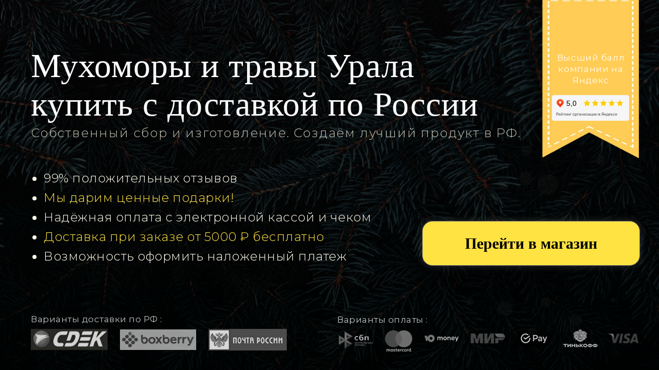

--- FILE ---
content_type: text/html; charset=UTF-8
request_url: https://ural-mhmr.shop/general-second
body_size: 14660
content:
<!DOCTYPE html> <html lang="ru"> <head> <meta charset="utf-8" /> <meta http-equiv="Content-Type" content="text/html; charset=utf-8" /> <meta name="viewport" content="width=device-width, initial-scale=1.0" /> <!--metatextblock--> <title>Грибы и травы купить с доставкой по России — Уральский сбор</title> <meta name="description" content="Купить грибы и травы Урала. Оптом, наложенным, розницей, доставкой по России и СНГ. Шляпки, порошок, капсулы из ежовика, кордицепса и веселки" /> <meta property="og:url" content="https://ural-mhmr.shop/general-second" /> <meta property="og:title" content="Грибы и травы купить с доставкой по России — Уральский сбор" /> <meta property="og:description" content="Купить грибы и травы Урала. Оптом, наложенным, розницей, доставкой по России и СНГ. Шляпки, порошок, капсулы из ежовика, кордицепса и веселки" /> <meta property="og:type" content="website" /> <meta property="og:image" content="https://static.tildacdn.com/tild3463-3363-4130-a135-376233373035/e9e587438e45871846d9.jpg" /> <link rel="canonical" href="https://ural-mhmr.shop/general-second"> <!--/metatextblock--> <meta name="format-detection" content="telephone=no" /> <meta http-equiv="x-dns-prefetch-control" content="on"> <link rel="dns-prefetch" href="https://ws.tildacdn.com"> <link rel="dns-prefetch" href="https://static.tildacdn.com"> <link rel="icon" type="image/x-icon" sizes="32x32" href="https://static.tildacdn.com/tild6264-3166-4533-a536-386533663933/favicon.ico" media="(prefers-color-scheme: light)"/> <link rel="icon" type="image/png" sizes="32x32" href="https://static.tildacdn.com/tild3233-3163-4438-a361-363363623535/white-nbg.png" media="(prefers-color-scheme: dark)"/> <link rel="icon" type="image/svg+xml" sizes="any" href="https://static.tildacdn.com/tild3031-6666-4130-a333-383163633365/logo_red_512.svg"> <link rel="apple-touch-icon" type="image/png" href="https://static.tildacdn.com/tild3064-3764-4231-b263-373332393266/for-apple-8.png"> <link rel="icon" type="image/png" sizes="192x192" href="https://static.tildacdn.com/tild3064-3764-4231-b263-373332393266/for-apple-8.png"> <!-- Assets --> <script src="https://neo.tildacdn.com/js/tilda-fallback-1.0.min.js" async charset="utf-8"></script> <link rel="stylesheet" href="https://static.tildacdn.com/css/tilda-grid-3.0.min.css" type="text/css" media="all" onerror="this.loaderr='y';"/> <link rel="stylesheet" href="https://static.tildacdn.com/ws/project6274685/tilda-blocks-page45414181.min.css?t=1769026493" type="text/css" media="all" onerror="this.loaderr='y';" /> <link rel="preconnect" href="https://fonts.gstatic.com"> <link href="https://fonts.googleapis.com/css2?family=Montserrat:wght@100..900&subset=latin,cyrillic&display=swap" rel="stylesheet"> <link rel="stylesheet" href="https://static.tildacdn.com/css/tilda-animation-2.0.min.css" type="text/css" media="all" onerror="this.loaderr='y';" /> <link rel="stylesheet" href="https://static.tildacdn.com/css/tilda-popup-1.1.min.css" type="text/css" media="print" onload="this.media='all';" onerror="this.loaderr='y';" /> <noscript><link rel="stylesheet" href="https://static.tildacdn.com/css/tilda-popup-1.1.min.css" type="text/css" media="all" /></noscript> <link rel="stylesheet" href="https://static.tildacdn.com/css/tilda-forms-1.0.min.css" type="text/css" media="all" onerror="this.loaderr='y';" /> <link rel="stylesheet" href="https://static.tildacdn.com/css/tilda-cart-1.0.min.css" type="text/css" media="all" onerror="this.loaderr='y';" /> <link rel="stylesheet" href="https://static.tildacdn.com/css/tilda-delivery-1.0.min.css" type="text/css" media="print" onload="this.media='all';" onerror="this.loaderr='y';" /> <noscript><link rel="stylesheet" href="https://static.tildacdn.com/css/tilda-delivery-1.0.min.css" type="text/css" media="all" /></noscript> <link rel="stylesheet" type="text/css" href="/custom.css?t=1769026493"> <script nomodule src="https://static.tildacdn.com/js/tilda-polyfill-1.0.min.js" charset="utf-8"></script> <script type="text/javascript">function t_onReady(func) {if(document.readyState!='loading') {func();} else {document.addEventListener('DOMContentLoaded',func);}}
function t_onFuncLoad(funcName,okFunc,time) {if(typeof window[funcName]==='function') {okFunc();} else {setTimeout(function() {t_onFuncLoad(funcName,okFunc,time);},(time||100));}}function t396_initialScale(t){var e=document.getElementById("rec"+t);if(e){var i=e.querySelector(".t396__artboard");if(i){window.tn_scale_initial_window_width||(window.tn_scale_initial_window_width=document.documentElement.clientWidth);var a=window.tn_scale_initial_window_width,r=[],n,l=i.getAttribute("data-artboard-screens");if(l){l=l.split(",");for(var o=0;o<l.length;o++)r[o]=parseInt(l[o],10)}else r=[320,480,640,960,1200];for(var o=0;o<r.length;o++){var d=r[o];a>=d&&(n=d)}var _="edit"===window.allrecords.getAttribute("data-tilda-mode"),c="center"===t396_getFieldValue(i,"valign",n,r),s="grid"===t396_getFieldValue(i,"upscale",n,r),w=t396_getFieldValue(i,"height_vh",n,r),g=t396_getFieldValue(i,"height",n,r),u=!!window.opr&&!!window.opr.addons||!!window.opera||-1!==navigator.userAgent.indexOf(" OPR/");if(!_&&c&&!s&&!w&&g&&!u){var h=parseFloat((a/n).toFixed(3)),f=[i,i.querySelector(".t396__carrier"),i.querySelector(".t396__filter")],v=Math.floor(parseInt(g,10)*h)+"px",p;i.style.setProperty("--initial-scale-height",v);for(var o=0;o<f.length;o++)f[o].style.setProperty("height","var(--initial-scale-height)");t396_scaleInitial__getElementsToScale(i).forEach((function(t){t.style.zoom=h}))}}}}function t396_scaleInitial__getElementsToScale(t){return t?Array.prototype.slice.call(t.children).filter((function(t){return t&&(t.classList.contains("t396__elem")||t.classList.contains("t396__group"))})):[]}function t396_getFieldValue(t,e,i,a){var r,n=a[a.length-1];if(!(r=i===n?t.getAttribute("data-artboard-"+e):t.getAttribute("data-artboard-"+e+"-res-"+i)))for(var l=0;l<a.length;l++){var o=a[l];if(!(o<=i)&&(r=o===n?t.getAttribute("data-artboard-"+e):t.getAttribute("data-artboard-"+e+"-res-"+o)))break}return r}window.TN_SCALE_INITIAL_VER="1.0",window.tn_scale_initial_window_width=null;if(navigator.userAgent.indexOf('Android')!==-1) {var l=document.createElement('link');l.rel='stylesheet';l.href='https://static.tildacdn.com/css/fonts-georgia.css';l.media='all';document.getElementsByTagName('head')[0].appendChild(l);}</script> <script src="https://static.tildacdn.com/js/jquery-1.10.2.min.js" charset="utf-8" onerror="this.loaderr='y';"></script> <script src="https://static.tildacdn.com/js/tilda-scripts-3.0.min.js" charset="utf-8" defer onerror="this.loaderr='y';"></script> <script src="https://static.tildacdn.com/ws/project6274685/tilda-blocks-page45414181.min.js?t=1769026493" charset="utf-8" async onerror="this.loaderr='y';"></script> <script src="https://static.tildacdn.com/js/tilda-lazyload-1.0.min.js" charset="utf-8" async onerror="this.loaderr='y';"></script> <script src="https://static.tildacdn.com/js/tilda-animation-2.0.min.js" charset="utf-8" async onerror="this.loaderr='y';"></script> <script src="https://static.tildacdn.com/js/tilda-zero-1.1.min.js" charset="utf-8" async onerror="this.loaderr='y';"></script> <script src="https://static.tildacdn.com/js/tilda-menu-1.0.min.js" charset="utf-8" async onerror="this.loaderr='y';"></script> <script src="https://static.tildacdn.com/js/tilda-popup-1.0.min.js" charset="utf-8" async onerror="this.loaderr='y';"></script> <script src="https://static.tildacdn.com/js/tilda-forms-1.0.min.js" charset="utf-8" async onerror="this.loaderr='y';"></script> <script src="https://static.tildacdn.com/js/tilda-cart-1.1.min.js" charset="utf-8" async onerror="this.loaderr='y';"></script> <script src="https://static.tildacdn.com/js/tilda-widget-positions-1.0.min.js" charset="utf-8" async onerror="this.loaderr='y';"></script> <script src="https://static.tildacdn.com/js/tilda-delivery-1.0.min.js" charset="utf-8" async onerror="this.loaderr='y';"></script> <script src="https://static.tildacdn.com/js/tilda-animation-sbs-1.0.min.js" charset="utf-8" async onerror="this.loaderr='y';"></script> <script src="https://static.tildacdn.com/js/tilda-zero-scale-1.0.min.js" charset="utf-8" async onerror="this.loaderr='y';"></script> <script src="https://static.tildacdn.com/js/tilda-skiplink-1.0.min.js" charset="utf-8" async onerror="this.loaderr='y';"></script> <script src="https://static.tildacdn.com/js/tilda-events-1.0.min.js" charset="utf-8" async onerror="this.loaderr='y';"></script> <script type="text/javascript" src="https://static.tildacdn.com/js/tilda-lk-dashboard-1.0.min.js" charset="utf-8" async onerror="this.loaderr='y';"></script> <!-- nominify begin --><!-- Varioqub experiments a/b metrika Yandex (https://metrika.yandex.ru/ab/onboarding?id=91713776) --> <script type="text/javascript">
(function(e, x, pe, r, i, me, nt){
e[i]=e[i]||function(){(e[i].a=e[i].a||[]).push(arguments)},
me=x.createElement(pe),me.async=1,me.src=r,nt=x.getElementsByTagName(pe)[0],nt.parentNode.insertBefore(me,nt)})
(window, document, 'script', 'https://abt.s3.yandex.net/expjs/latest/exp.js', 'ymab');
ymab('metrika.91713776', 'init'/*, {clientFeatures}, {callback}*/);
</script> <!-- Увеличена отсрочка загрузки счетчика Яндекс.Метрики с 2000мс до 8000мс: "...r:true,ecommerce:"dataLayer" }); }, 8000);" --> <script>
 setTimeout(function(){ (function(m,e,t,r,i,k,a){m[i]=m[i]||function(){(m[i].a=m[i].a||[]).push(arguments)}; m[i].l=1*new Date();k=e.createElement(t),a=e.getElementsByTagName(t)[0],k.async=1,k.src=r,a.parentNode.insertBefore(k,a)}) (window, document, "script", "https://mc.yandex.ru/metrika/tag.js", "ym"); window.mainMetrikaId = '91713776'; ym(window.mainMetrikaId , "init", { clickmap:true, trackLinks:true, accurateTrackBounce:true, webvisor:true,ecommerce:"dataLayer" }); }, 8000);
</script><!-- nominify end --><script type="text/javascript">window.dataLayer=window.dataLayer||[];</script> <script type="text/javascript">(function() {if((/bot|google|yandex|baidu|bing|msn|duckduckbot|teoma|slurp|crawler|spider|robot|crawling|facebook/i.test(navigator.userAgent))===false&&typeof(sessionStorage)!='undefined'&&sessionStorage.getItem('visited')!=='y'&&document.visibilityState){var style=document.createElement('style');style.type='text/css';style.innerHTML='@media screen and (min-width: 980px) {.t-records {opacity: 0;}.t-records_animated {-webkit-transition: opacity ease-in-out .2s;-moz-transition: opacity ease-in-out .2s;-o-transition: opacity ease-in-out .2s;transition: opacity ease-in-out .2s;}.t-records.t-records_visible {opacity: 1;}}';document.getElementsByTagName('head')[0].appendChild(style);function t_setvisRecs(){var alr=document.querySelectorAll('.t-records');Array.prototype.forEach.call(alr,function(el) {el.classList.add("t-records_animated");});setTimeout(function() {Array.prototype.forEach.call(alr,function(el) {el.classList.add("t-records_visible");});sessionStorage.setItem("visited","y");},400);}
document.addEventListener('DOMContentLoaded',t_setvisRecs);}})();</script></head> <body class="t-body" style="margin:0;"> <!--allrecords--> <div id="allrecords" class="t-records" data-hook="blocks-collection-content-node" data-tilda-project-id="6274685" data-tilda-page-id="45414181" data-tilda-page-alias="general-second" data-tilda-formskey="c68761beb6d792b310ccba4be6274685" data-tilda-stat-scroll="yes" data-tilda-lazy="yes" data-tilda-project-lang="RU" data-tilda-root-zone="com" data-tilda-project-headcode="yes" data-tilda-ts="y" data-tilda-project-country="RU"> <div id="rec1448137521" class="r t-rec" style=" " data-animationappear="off" data-record-type="396"> <!-- T396 --> <style>#rec1448137521 .t396__artboard {min-height:710px;height:100vh;background-color:#ffffff;}#rec1448137521 .t396__filter {min-height:710px;height:100vh;background-image:-webkit-gradient( linear,left top,left bottom,from(rgba(6,0,0,0.75)),to(rgba(0,0,0,0.9)) );background-image:-webkit-linear-gradient(top,rgba(6,0,0,0.75),rgba(0,0,0,0.9));background-image:linear-gradient(to bottom,rgba(6,0,0,0.75),rgba(0,0,0,0.9));will-change:transform;}#rec1448137521 .t396__carrier{min-height:710px;height:100vh;background-position:center bottom;background-attachment:fixed;transform:translate3d(0,0,0);-moz-transform:unset;background-image:url('https://static.tildacdn.com/tild3537-6235-4932-b537-666231646531/1676611647_catherine.jpg');background-size:cover;background-repeat:no-repeat;}@media screen and (min-width:1199px) {#rec1448137521 .t396__carrier-wrapper {position:absolute;width:100%;height:100%;top:0;left:0;-webkit-clip-path:inset(0 0 0 0);clip-path:inset(0 0 0 0);}#rec1448137521 .t396__carrier{position:fixed;display:block;width:100%;height:100% !important;top:0;left:0;background-size:cover;background-position:center bottom;transform:translateZ(0);will-change:transform;pointer-events:none;}}@media screen and (max-width:1199px) {#rec1448137521 .t396__carrier-wrapper {position:absolute;width:100%;height:100%;top:0;left:0;-webkit-clip-path:inset(0 0 0 0);clip-path:inset(0 0 0 0);}}@media screen and (max-width:1199px) {#rec1448137521 .t396__artboard,#rec1448137521 .t396__filter,#rec1448137521 .t396__carrier {min-height:1310px;}#rec1448137521 .t396__artboard {background-color:#ffffff;}#rec1448137521 .t396__filter{background-image:-webkit-gradient( linear,left top,left bottom,from(rgba(6,0,0,0.75)),to(rgba(0,0,0,0.8)) );background-image:-webkit-linear-gradient(top,rgba(6,0,0,0.75),rgba(0,0,0,0.8));background-image:linear-gradient(to bottom,rgba(6,0,0,0.75),rgba(0,0,0,0.8));background-color:unset;will-change:transform;}#rec1448137521 .t396__carrier {background-position:center bottom;background-image:url('https://static.tildacdn.com/tild3136-3132-4331-b636-666430363539/1676611647_catherine.jpg');background-attachment:scroll;}}@media screen and (max-width:959px) {#rec1448137521 .t396__artboard,#rec1448137521 .t396__filter,#rec1448137521 .t396__carrier {min-height:1140px;}#rec1448137521 .t396__artboard {background-color:#ffffff;}#rec1448137521 .t396__filter{background-image:-webkit-gradient( linear,left top,left bottom,from(rgba(6,0,0,0.9)),to(rgba(0,0,0,0.95)) );background-image:-webkit-linear-gradient(top,rgba(6,0,0,0.9),rgba(0,0,0,0.95));background-image:linear-gradient(to bottom,rgba(6,0,0,0.9),rgba(0,0,0,0.95));background-color:unset;will-change:transform;}#rec1448137521 .t396__carrier {background-position:center center;background-image:url('https://static.tildacdn.com/tild6539-3030-4235-b735-366439353066/1676611647_catherine.jpg');background-attachment:scroll;}}@media screen and (max-width:639px) {#rec1448137521 .t396__artboard,#rec1448137521 .t396__filter,#rec1448137521 .t396__carrier {min-height:1100px;}#rec1448137521 .t396__artboard {background-color:#ffffff;}#rec1448137521 .t396__filter{background-image:-webkit-gradient( linear,left top,left bottom,from(rgba(6,0,0,0.8)),to(rgba(0,0,0,0.95)) );background-image:-webkit-linear-gradient(top,rgba(6,0,0,0.8),rgba(0,0,0,0.95));background-image:linear-gradient(to bottom,rgba(6,0,0,0.8),rgba(0,0,0,0.95));background-color:unset;will-change:transform;}#rec1448137521 .t396__carrier {background-position:center center;background-image:url('https://static.tildacdn.com/tild3066-6337-4333-a663-616532653537/1676611647_catherine.jpg');background-attachment:scroll;}}@media screen and (max-width:479px) {#rec1448137521 .t396__artboard,#rec1448137521 .t396__filter,#rec1448137521 .t396__carrier {min-height:790px;}#rec1448137521 .t396__filter{background-image:-webkit-gradient( linear,left top,left bottom,from(rgba(6,0,0,0.85)),to(rgba(0,0,0,1)) );background-image:-webkit-linear-gradient(top,rgba(6,0,0,0.85),rgba(0,0,0,1));background-image:linear-gradient(to bottom,rgba(6,0,0,0.85),rgba(0,0,0,1));background-color:unset;will-change:transform;}#rec1448137521 .t396__carrier {background-image:url('https://static.tildacdn.com/tild6432-3238-4836-a335-653531393833/1676611647_catherine.jpg');background-attachment:scroll;}}#rec1448137521 .tn-elem[data-elem-id="1728921910665"]{z-index:3;top:-16px;;left:calc(50% - 600px + 970px);;width:267px;height:auto;}#rec1448137521 .tn-elem.t396__elem--anim-hidden[data-elem-id="1728921910665"]{opacity:0;}#rec1448137521 .tn-elem[data-elem-id="1728921910665"] .tn-atom{border-radius:0px 0px 0px 0px;background-position:center center;border-width:var(--t396-borderwidth,0);border-style:var(--t396-borderstyle,solid);border-color:var(--t396-bordercolor,transparent);transition:background-color var(--t396-speedhover,0s) ease-in-out,color var(--t396-speedhover,0s) ease-in-out,border-color var(--t396-speedhover,0s) ease-in-out,box-shadow var(--t396-shadowshoverspeed,0.2s) ease-in-out;}#rec1448137521 .tn-elem[data-elem-id="1728921910665"] .tn-atom__img{border-radius:0px 0px 0px 0px;object-position:center center;}@media screen and (max-width:1199px){#rec1448137521 .tn-elem[data-elem-id="1728921910665"]{display:table;top:351px;;left:calc(50% - 480px + 711px);;width:258px;height:auto;}}@media screen and (max-width:959px){#rec1448137521 .tn-elem[data-elem-id="1728921910665"]{display:table;top:587px;;left:calc(50% - 320px + -717px);;height:auto;}#rec1448137521 .tn-elem[data-elem-id="1728921910665"] .tn-atom{background-size:cover;-webkit-transform:rotate(270deg);-moz-transform:rotate(270deg);transform:rotate(270deg);}}@media screen and (max-width:639px){#rec1448137521 .tn-elem[data-elem-id="1728921910665"]{display:table;top:-468px;;left:calc(50% - 240px + 121px);;height:auto;}}@media screen and (max-width:479px){#rec1448137521 .tn-elem[data-elem-id="1728921910665"]{display:table;height:auto;}}#rec1448137521 .tn-elem[data-elem-id="1672412889999"]{color:#ffffff;z-index:3;top:90px;;left:calc(50% - 600px + 20px);;width:981px;height:auto;-webkit-filter:blur(0px);:filter:blur(0px);;filter:blur(0px);:filter:blur(0px);;}#rec1448137521 .tn-elem[data-elem-id="1672412889999"] .tn-atom{vertical-align:middle;color:#ffffff;font-size:66px;font-family:'Georgia',serif;line-height:1.15;font-weight:700;letter-spacing:1px;background-position:center center;border-width:var(--t396-borderwidth,0);border-style:var(--t396-borderstyle,solid);border-color:var(--t396-bordercolor,transparent);transition:background-color var(--t396-speedhover,0s) ease-in-out,color var(--t396-speedhover,0s) ease-in-out,border-color var(--t396-speedhover,0s) ease-in-out,box-shadow var(--t396-shadowshoverspeed,0.2s) ease-in-out;text-shadow:var(--t396-shadow-text-x,0px) var(--t396-shadow-text-y,0px) var(--t396-shadow-text-blur,0px) rgba(var(--t396-shadow-text-color),var(--t396-shadow-text-opacity,100%));}@media screen and (max-width:1199px){#rec1448137521 .tn-elem[data-elem-id="1672412889999"]{display:table;top:113px;;left:calc(50% - 480px + 18px);;width:925px;height:auto;text-align:center;}#rec1448137521 .tn-elem[data-elem-id="1672412889999"] .tn-atom{font-size:64px;line-height:1.2;letter-spacing:1px;background-size:cover;}}@media screen and (max-width:959px){#rec1448137521 .tn-elem[data-elem-id="1672412889999"]{display:table;top:116px;;left:calc(50% - 320px + 13px);;width:615px;height:auto;text-align:center;}#rec1448137521 .tn-elem[data-elem-id="1672412889999"] .tn-atom{font-size:41px;line-height:1.2;letter-spacing:1.5px;background-size:cover;}}@media screen and (max-width:639px){#rec1448137521 .tn-elem[data-elem-id="1672412889999"]{display:table;top:117px;;left:calc(50% - 240px + 14px);;width:452px;height:auto;}#rec1448137521 .tn-elem[data-elem-id="1672412889999"] .tn-atom{font-size:35px;line-height:1.45;letter-spacing:1px;background-size:cover;}}@media screen and (max-width:479px){#rec1448137521 .tn-elem[data-elem-id="1672412889999"]{display:table;top:74px;;left:calc(50% - 160px + 8px);;width:305px;height:auto;}#rec1448137521 .tn-elem[data-elem-id="1672412889999"] .tn-atom{font-size:23px;line-height:1.35;letter-spacing:1px;background-size:cover;}}#rec1448137521 .tn-elem[data-elem-id="1688579335185"]{z-index:3;top:458px;;left:calc(50% - 600px + 529px);;width:201px;height:auto;}#rec1448137521 .tn-elem[data-elem-id="1688579335185"] .tn-atom{background-position:center center;border-width:var(--t396-borderwidth,0);border-style:var(--t396-borderstyle,solid);border-color:var(--t396-bordercolor,transparent);transition:background-color var(--t396-speedhover,0s) ease-in-out,color var(--t396-speedhover,0s) ease-in-out,border-color var(--t396-speedhover,0s) ease-in-out,box-shadow var(--t396-shadowshoverspeed,0.2s) ease-in-out;}#rec1448137521 .tn-elem[data-elem-id="1688579335185"] .tn-atom__vector svg{display:block;}@media screen and (max-width:1199px){#rec1448137521 .tn-elem[data-elem-id="1688579335185"]{display:table;top:1102px;;left:calc(50% - 480px + 17px);;width:218px;height:auto;}}@media screen and (max-width:959px){#rec1448137521 .tn-elem[data-elem-id="1688579335185"]{display:table;top:1324px;;left:calc(50% - 320px + 19px);;height:auto;}}@media screen and (max-width:639px){#rec1448137521 .tn-elem[data-elem-id="1688579335185"]{display:table;top:1219px;;left:calc(50% - 240px + 26px);;height:auto;}}@media screen and (max-width:479px){#rec1448137521 .tn-elem[data-elem-id="1688579335185"]{display:table;height:auto;}}#rec1448137521 .tn-elem[data-elem-id="1696665499049"]{color:#fffeed;z-index:3;top:328px;;left:calc(50% - 600px + 25px);;width:742px;height:auto;}#rec1448137521 .tn-elem[data-elem-id="1696665499049"] .tn-atom{vertical-align:middle;color:#fffeed;font-size:24px;font-family:'Montserrat',Arial,sans-serif;line-height:1.6;font-weight:300;letter-spacing:0.5px;background-position:center center;border-width:var(--t396-borderwidth,0);border-style:var(--t396-borderstyle,solid);border-color:var(--t396-bordercolor,transparent);transition:background-color var(--t396-speedhover,0s) ease-in-out,color var(--t396-speedhover,0s) ease-in-out,border-color var(--t396-speedhover,0s) ease-in-out,box-shadow var(--t396-shadowshoverspeed,0.2s) ease-in-out;text-shadow:var(--t396-shadow-text-x,0px) var(--t396-shadow-text-y,0px) var(--t396-shadow-text-blur,0px) rgba(var(--t396-shadow-text-color),var(--t396-shadow-text-opacity,100%));}@media screen and (max-width:1199px){#rec1448137521 .tn-elem[data-elem-id="1696665499049"]{display:table;top:397px;;left:calc(50% - 480px + 30px);;width:720px;height:auto;text-align:left;}#rec1448137521 .tn-elem[data-elem-id="1696665499049"] .tn-atom{font-size:23px;line-height:1.75;letter-spacing:2px;background-size:cover;}}@media screen and (max-width:959px){#rec1448137521 .tn-elem[data-elem-id="1696665499049"]{display:table;top:338px;;left:calc(50% - 320px + 37px);;width:587px;height:auto;text-align:left;}#rec1448137521 .tn-elem[data-elem-id="1696665499049"] .tn-atom{font-size:19px;line-height:1.8;background-size:cover;}}@media screen and (max-width:639px){#rec1448137521 .tn-elem[data-elem-id="1696665499049"]{display:table;top:380px;;left:calc(50% - 240px + 34px);;width:446px;height:auto;}#rec1448137521 .tn-elem[data-elem-id="1696665499049"] .tn-atom{font-size:16px;line-height:2;letter-spacing:0px;background-size:cover;}}@media screen and (max-width:479px){#rec1448137521 .tn-elem[data-elem-id="1696665499049"]{display:table;top:250px;;left:calc(50% - 160px + -1px);;width:311px;height:auto;}#rec1448137521 .tn-elem[data-elem-id="1696665499049"] .tn-atom{font-size:11px;line-height:2;letter-spacing:0.3px;background-size:cover;}}#rec1448137521 .tn-elem[data-elem-id="1727019769568"]{z-index:3;top:640px;;left:calc(50% - 600px + 20px);;width:149px;height:41px;}#rec1448137521 .tn-elem[data-elem-id="1727019769568"] .tn-atom{border-radius:0px 0px 0px 0px;background-color:#282823;background-position:center center;border-width:var(--t396-borderwidth,0);border-style:var(--t396-borderstyle,solid);border-color:var(--t396-bordercolor,transparent);transition:background-color var(--t396-speedhover,0s) ease-in-out,color var(--t396-speedhover,0s) ease-in-out,border-color var(--t396-speedhover,0s) ease-in-out,box-shadow var(--t396-shadowshoverspeed,0.2s) ease-in-out;}@media screen and (max-width:1199px){#rec1448137521 .tn-elem[data-elem-id="1727019769568"]{display:table;top:954px;;left:calc(50% - 480px + 225px);;}}@media screen and (max-width:959px){#rec1448137521 .tn-elem[data-elem-id="1727019769568"]{display:table;top:802px;;left:calc(50% - 320px + 105px);;width:135px;height:37px;}}@media screen and (max-width:639px){#rec1448137521 .tn-elem[data-elem-id="1727019769568"]{display:table;top:791px;;left:calc(50% - 240px + 87px);;width:93px;height:25px;}}@media screen and (max-width:479px){#rec1448137521 .tn-elem[data-elem-id="1727019769568"]{display:table;top:511px;;left:calc(50% - 160px + 64px);;width:56px;height:15px;}}#rec1448137521 .tn-elem[data-elem-id="1727019393767"]{z-index:3;top:643px;;left:calc(50% - 600px + 24px);;width:145px;height:auto;}#rec1448137521 .tn-elem[data-elem-id="1727019393767"] .tn-atom{border-radius:0px 0px 0px 0px;opacity:0.8;background-position:center center;border-width:var(--t396-borderwidth,0);border-style:var(--t396-borderstyle,solid);border-color:var(--t396-bordercolor,transparent);transition:background-color var(--t396-speedhover,0s) ease-in-out,color var(--t396-speedhover,0s) ease-in-out,border-color var(--t396-speedhover,0s) ease-in-out,box-shadow var(--t396-shadowshoverspeed,0.2s) ease-in-out;}#rec1448137521 .tn-elem[data-elem-id="1727019393767"] .tn-atom__img{border-radius:0px 0px 0px 0px;object-position:center center;}@media screen and (max-width:1199px){#rec1448137521 .tn-elem[data-elem-id="1727019393767"]{display:table;top:957px;;left:calc(50% - 480px + 230px);;height:auto;}}@media screen and (max-width:959px){#rec1448137521 .tn-elem[data-elem-id="1727019393767"]{display:table;top:805px;;left:calc(50% - 320px + 109px);;width:131px;height:auto;}}@media screen and (max-width:639px){#rec1448137521 .tn-elem[data-elem-id="1727019393767"]{display:table;top:793px;;left:calc(50% - 240px + 89px);;width:90px;height:auto;}}@media screen and (max-width:479px){#rec1448137521 .tn-elem[data-elem-id="1727019393767"]{display:table;top:512px;;left:calc(50% - 160px + 66px);;width:54px;height:auto;}}#rec1448137521 .tn-elem[data-elem-id="1704865068845"]{z-index:3;top:185px;;left:calc(50% - 600px + 1032px);;width:165px;height:82px;}#rec1448137521 .tn-elem[data-elem-id="1704865068845"] .tn-atom{background-position:center center;border-width:var(--t396-borderwidth,0);border-style:var(--t396-borderstyle,solid);border-color:var(--t396-bordercolor,transparent);transition:background-color var(--t396-speedhover,0s) ease-in-out,color var(--t396-speedhover,0s) ease-in-out,border-color var(--t396-speedhover,0s) ease-in-out,box-shadow var(--t396-shadowshoverspeed,0.2s) ease-in-out;}@media (min-width:1200px){#rec1448137521 .tn-elem.t396__elem--anim-hidden[data-elem-id="1704865068845"]{opacity:0;}}@media screen and (max-width:1199px){#rec1448137521 .tn-elem[data-elem-id="1704865068845"]{display:table;top:515px;;left:calc(50% - 480px + 768px);;width:183px;}}@media screen and (max-width:959px){#rec1448137521 .tn-elem[data-elem-id="1704865068845"]{display:table;top:1011px;;left:calc(50% - 320px + 245px);;width:150px;height:78px;}}@media screen and (max-width:639px){#rec1448137521 .tn-elem[data-elem-id="1704865068845"]{display:table;top:928px;;left:calc(50% - 240px + 168px);;height:78px;}}@media screen and (max-width:479px){#rec1448137521 .tn-elem[data-elem-id="1704865068845"]{display:table;top:616px;;left:calc(50% - 160px + 89px);;}}#rec1448137521 .tn-elem[data-elem-id="1711712650578"]{z-index:3;top:641px;;left:calc(50% - 600px + 618px);;width:582px;height:auto;}#rec1448137521 .tn-elem[data-elem-id="1711712650578"] .tn-atom{border-radius:0px 0px 0px 0px;opacity:0.75;background-position:center center;border-width:var(--t396-borderwidth,0);border-style:var(--t396-borderstyle,solid);border-color:var(--t396-bordercolor,transparent);transition:background-color var(--t396-speedhover,0s) ease-in-out,color var(--t396-speedhover,0s) ease-in-out,border-color var(--t396-speedhover,0s) ease-in-out,box-shadow var(--t396-shadowshoverspeed,0.2s) ease-in-out;}#rec1448137521 .tn-elem[data-elem-id="1711712650578"] .tn-atom__img{border-radius:0px 0px 0px 0px;object-position:center center;}@media screen and (max-width:1199px){#rec1448137521 .tn-elem[data-elem-id="1711712650578"]{display:table;top:1083px;;left:calc(50% - 480px + 177px);;width:606px;height:auto;}}@media screen and (max-width:959px){#rec1448137521 .tn-elem[data-elem-id="1711712650578"]{display:table;top:912px;;left:calc(50% - 320px + 45px);;width:551px;height:auto;}}@media screen and (max-width:639px){#rec1448137521 .tn-elem[data-elem-id="1711712650578"]{display:table;top:854px;;left:calc(50% - 240px + 15px);;width:450px;height:auto;}}@media screen and (max-width:479px){#rec1448137521 .tn-elem[data-elem-id="1711712650578"]{display:table;top:560px;;left:calc(50% - 160px + 11px);;width:299px;height:auto;}}#rec1448137521 .tn-elem[data-elem-id="1727035163882"]{z-index:3;top:641px;;left:calc(50% - 600px + 193px);;width:148px;height:auto;}#rec1448137521 .tn-elem[data-elem-id="1727035163882"] .tn-atom{border-radius:0px 0px 0px 0px;opacity:0.6;background-position:center center;border-width:var(--t396-borderwidth,0);border-style:var(--t396-borderstyle,solid);border-color:var(--t396-bordercolor,transparent);transition:background-color var(--t396-speedhover,0s) ease-in-out,color var(--t396-speedhover,0s) ease-in-out,border-color var(--t396-speedhover,0s) ease-in-out,box-shadow var(--t396-shadowshoverspeed,0.2s) ease-in-out;}#rec1448137521 .tn-elem[data-elem-id="1727035163882"] .tn-atom__img{border-radius:0px 0px 0px 0px;object-position:center center;}@media screen and (max-width:1199px){#rec1448137521 .tn-elem[data-elem-id="1727035163882"]{display:table;top:954px;;left:calc(50% - 480px + 404px);;height:auto;}}@media screen and (max-width:959px){#rec1448137521 .tn-elem[data-elem-id="1727035163882"]{display:table;top:802px;;left:calc(50% - 320px + 255px);;width:133px;height:auto;}}@media screen and (max-width:639px){#rec1448137521 .tn-elem[data-elem-id="1727035163882"]{display:table;top:791px;;left:calc(50% - 240px + 196px);;width:92px;height:auto;}}@media screen and (max-width:479px){#rec1448137521 .tn-elem[data-elem-id="1727035163882"]{display:table;top:511px;;left:calc(50% - 160px + 131px);;width:55px;height:auto;}}#rec1448137521 .tn-elem[data-elem-id="1727035352438"]{color:#ffffff;z-index:3;top:604px;;left:calc(50% - 600px + 20px);;width:402px;height:auto;}#rec1448137521 .tn-elem[data-elem-id="1727035352438"] .tn-atom{vertical-align:middle;color:#ffffff;font-size:17px;font-family:'Montserrat',Arial,sans-serif;line-height:2;font-weight:400;letter-spacing:0.5px;opacity:0.75;background-position:center center;border-width:var(--t396-borderwidth,0);border-style:var(--t396-borderstyle,solid);border-color:var(--t396-bordercolor,transparent);transition:background-color var(--t396-speedhover,0s) ease-in-out,color var(--t396-speedhover,0s) ease-in-out,border-color var(--t396-speedhover,0s) ease-in-out,box-shadow var(--t396-shadowshoverspeed,0.2s) ease-in-out;text-shadow:var(--t396-shadow-text-x,0px) var(--t396-shadow-text-y,0px) var(--t396-shadow-text-blur,0px) rgba(var(--t396-shadow-text-color),var(--t396-shadow-text-opacity,100%));}@media screen and (max-width:1199px){#rec1448137521 .tn-elem[data-elem-id="1727035352438"]{display:table;top:898px;;left:calc(50% - 480px + 253px);;width:454px;height:auto;text-align:center;}#rec1448137521 .tn-elem[data-elem-id="1727035352438"] .tn-atom{font-size:23px;line-height:2;letter-spacing:1px;background-size:cover;opacity:0.85;}}@media screen and (max-width:959px){#rec1448137521 .tn-elem[data-elem-id="1727035352438"]{display:table;top:754px;;left:calc(50% - 320px + 112px);;width:417px;height:auto;text-align:center;}#rec1448137521 .tn-elem[data-elem-id="1727035352438"] .tn-atom{font-size:19px;line-height:2.1;background-size:cover;}}@media screen and (max-width:639px){#rec1448137521 .tn-elem[data-elem-id="1727035352438"]{display:table;top:757px;;left:calc(50% - 240px + 68px);;width:345px;height:auto;color:#ffffff;}#rec1448137521 .tn-elem[data-elem-id="1727035352438"] .tn-atom{color:#ffffff;font-size:16px;line-height:2;letter-spacing:0px;background-size:cover;}}@media screen and (max-width:479px){#rec1448137521 .tn-elem[data-elem-id="1727035352438"]{display:table;top:486px;;left:calc(50% - 160px + 9px);;width:303px;height:auto;}#rec1448137521 .tn-elem[data-elem-id="1727035352438"] .tn-atom{font-size:11px;line-height:2;letter-spacing:-0.5px;background-size:cover;}}#rec1448137521 .tn-elem[data-elem-id="1727020325568"]{z-index:3;top:640px;;left:calc(50% - 600px + 365px);;width:48px;height:auto;}#rec1448137521 .tn-elem[data-elem-id="1727020325568"] .tn-atom{border-radius:0px 0px 0px 0px;opacity:0.85;background-position:center center;border-width:var(--t396-borderwidth,0);border-style:var(--t396-borderstyle,solid);border-color:var(--t396-bordercolor,transparent);transition:background-color var(--t396-speedhover,0s) ease-in-out,color var(--t396-speedhover,0s) ease-in-out,border-color var(--t396-speedhover,0s) ease-in-out,box-shadow var(--t396-shadowshoverspeed,0.2s) ease-in-out;}#rec1448137521 .tn-elem[data-elem-id="1727020325568"] .tn-atom__img{border-radius:0px 0px 0px 0px;object-position:center center;}@media screen and (max-width:1199px){#rec1448137521 .tn-elem[data-elem-id="1727020325568"]{display:table;top:954px;;left:calc(50% - 480px + 582px);;height:auto;}}@media screen and (max-width:959px){#rec1448137521 .tn-elem[data-elem-id="1727020325568"]{display:table;top:802px;;left:calc(50% - 320px + 401px);;width:41px;height:auto;}}@media screen and (max-width:639px){#rec1448137521 .tn-elem[data-elem-id="1727020325568"]{display:table;top:791px;;left:calc(50% - 240px + 303px);;width:28px;height:auto;}}@media screen and (max-width:479px){#rec1448137521 .tn-elem[data-elem-id="1727020325568"]{display:table;top:511px;;left:calc(50% - 160px + 196px);;width:17px;height:auto;}}#rec1448137521 .tn-elem[data-elem-id="1727020490463"]{z-index:3;top:640px;;left:calc(50% - 600px + 407px);;width:110px;height:42px;}#rec1448137521 .tn-elem[data-elem-id="1727020490463"] .tn-atom{border-radius:0px 0px 0px 0px;background-color:#4c4c4c;background-position:center center;border-width:var(--t396-borderwidth,0);border-style:var(--t396-borderstyle,solid);border-color:var(--t396-bordercolor,transparent);transition:background-color var(--t396-speedhover,0s) ease-in-out,color var(--t396-speedhover,0s) ease-in-out,border-color var(--t396-speedhover,0s) ease-in-out,box-shadow var(--t396-shadowshoverspeed,0.2s) ease-in-out;}@media screen and (max-width:1199px){#rec1448137521 .tn-elem[data-elem-id="1727020490463"]{display:table;top:954px;;left:calc(50% - 480px + 625px);;}}@media screen and (max-width:959px){#rec1448137521 .tn-elem[data-elem-id="1727020490463"]{display:table;top:802px;;left:calc(50% - 320px + 437px);;width:97px;height:36px;}}@media screen and (max-width:639px){#rec1448137521 .tn-elem[data-elem-id="1727020490463"]{display:table;top:791px;;left:calc(50% - 240px + 327px);;width:65px;height:25px;}}@media screen and (max-width:479px){#rec1448137521 .tn-elem[data-elem-id="1727020490463"]{display:table;top:511px;;left:calc(50% - 160px + 213px);;width:53px;height:15px;}}#rec1448137521 .tn-elem[data-elem-id="1727020389414"]{z-index:3;top:653px;;left:calc(50% - 600px + 409px);;width:103px;height:auto;}#rec1448137521 .tn-elem[data-elem-id="1727020389414"] .tn-atom{border-radius:0px 0px 0px 0px;opacity:0.8;background-position:center center;border-width:var(--t396-borderwidth,0);border-style:var(--t396-borderstyle,solid);border-color:var(--t396-bordercolor,transparent);transition:background-color var(--t396-speedhover,0s) ease-in-out,color var(--t396-speedhover,0s) ease-in-out,border-color var(--t396-speedhover,0s) ease-in-out,box-shadow var(--t396-shadowshoverspeed,0.2s) ease-in-out;}#rec1448137521 .tn-elem[data-elem-id="1727020389414"] .tn-atom__img{border-radius:0px 0px 0px 0px;object-position:center center;}@media screen and (max-width:1199px){#rec1448137521 .tn-elem[data-elem-id="1727020389414"]{display:table;top:966px;;left:calc(50% - 480px + 629px);;height:auto;}}@media screen and (max-width:959px){#rec1448137521 .tn-elem[data-elem-id="1727020389414"]{display:table;top:812px;;left:calc(50% - 320px + 440px);;width:84px;height:auto;}}@media screen and (max-width:639px){#rec1448137521 .tn-elem[data-elem-id="1727020389414"]{display:table;top:799px;;left:calc(50% - 240px + 329px);;width:56px;height:auto;}}@media screen and (max-width:479px){#rec1448137521 .tn-elem[data-elem-id="1727020389414"]{display:table;top:515px;;left:calc(50% - 160px + 216px);;width:46px;height:auto;}}#rec1448137521 .tn-elem[data-elem-id="1727035405045"]{color:#ffffff;z-index:3;top:605px;;left:calc(50% - 600px + 615px);;width:371px;height:auto;}#rec1448137521 .tn-elem[data-elem-id="1727035405045"] .tn-atom{vertical-align:middle;color:#ffffff;font-size:17px;font-family:'Montserrat',Arial,sans-serif;line-height:2;font-weight:400;letter-spacing:0.5px;opacity:0.75;background-position:center center;border-width:var(--t396-borderwidth,0);border-style:var(--t396-borderstyle,solid);border-color:var(--t396-bordercolor,transparent);transition:background-color var(--t396-speedhover,0s) ease-in-out,color var(--t396-speedhover,0s) ease-in-out,border-color var(--t396-speedhover,0s) ease-in-out,box-shadow var(--t396-shadowshoverspeed,0.2s) ease-in-out;text-shadow:var(--t396-shadow-text-x,0px) var(--t396-shadow-text-y,0px) var(--t396-shadow-text-blur,0px) rgba(var(--t396-shadow-text-color),var(--t396-shadow-text-opacity,100%));}@media screen and (max-width:1199px){#rec1448137521 .tn-elem[data-elem-id="1727035405045"]{display:table;top:1018px;;left:calc(50% - 480px + 229px);;width:503px;height:auto;text-align:center;}#rec1448137521 .tn-elem[data-elem-id="1727035405045"] .tn-atom{font-size:23px;line-height:2;letter-spacing:1px;background-size:cover;opacity:0.8;}}@media screen and (max-width:959px){#rec1448137521 .tn-elem[data-elem-id="1727035405045"]{display:table;top:860px;;left:calc(50% - 320px + 27px);;width:587px;height:auto;text-align:center;}#rec1448137521 .tn-elem[data-elem-id="1727035405045"] .tn-atom{font-size:19px;line-height:2.1;background-size:cover;}}@media screen and (max-width:639px){#rec1448137521 .tn-elem[data-elem-id="1727035405045"]{display:table;top:823px;;left:calc(50% - 240px + 74px);;width:332px;height:auto;color:#ffffff;}#rec1448137521 .tn-elem[data-elem-id="1727035405045"] .tn-atom{color:#ffffff;font-size:16px;line-height:2;letter-spacing:0px;background-size:cover;}}@media screen and (max-width:479px){#rec1448137521 .tn-elem[data-elem-id="1727035405045"]{display:table;top:535px;;left:calc(50% - 160px + 50px);;width:220px;height:auto;}#rec1448137521 .tn-elem[data-elem-id="1727035405045"] .tn-atom{font-size:11px;line-height:2;letter-spacing:-0.5px;background-size:cover;}}#rec1448137521 .tn-elem[data-elem-id="1727035465665"]{color:#fffeed;z-index:3;top:713px;;left:calc(50% - 600px + 768px);;width:445px;height:auto;}#rec1448137521 .tn-elem[data-elem-id="1727035465665"] .tn-atom{vertical-align:middle;color:#fffeed;font-size:24px;font-family:'Montserrat',Arial,sans-serif;line-height:2;font-weight:300;letter-spacing:0.5px;background-position:center center;border-width:var(--t396-borderwidth,0);border-style:var(--t396-borderstyle,solid);border-color:var(--t396-bordercolor,transparent);transition:background-color var(--t396-speedhover,0s) ease-in-out,color var(--t396-speedhover,0s) ease-in-out,border-color var(--t396-speedhover,0s) ease-in-out,box-shadow var(--t396-shadowshoverspeed,0.2s) ease-in-out;text-shadow:var(--t396-shadow-text-x,0px) var(--t396-shadow-text-y,0px) var(--t396-shadow-text-blur,0px) rgba(var(--t396-shadow-text-color),var(--t396-shadow-text-opacity,100%));}@media screen and (max-width:1199px){#rec1448137521 .tn-elem[data-elem-id="1727035465665"]{display:table;top:496px;;left:calc(50% - 480px + 74pxpx);;width:863px;height:auto;text-align:left;}#rec1448137521 .tn-elem[data-elem-id="1727035465665"] .tn-atom{font-size:29px;line-height:2;letter-spacing:1px;background-size:cover;}}@media screen and (max-width:959px){#rec1448137521 .tn-elem[data-elem-id="1727035465665"]{display:table;top:414pxpx;;left:calc(50% - 320px + 57pxpx);;width:587px;height:auto;text-align:left;}#rec1448137521 .tn-elem[data-elem-id="1727035465665"] .tn-atom{font-size:19px;line-height:2.1;background-size:cover;}}@media screen and (max-width:639px){#rec1448137521 .tn-elem[data-elem-id="1727035465665"]{display:table;top:295px;;left:calc(50% - 240px + 40pxpx);;width:458px;height:auto;}#rec1448137521 .tn-elem[data-elem-id="1727035465665"] .tn-atom{font-size:16px;line-height:2;letter-spacing:0px;background-size:cover;}}@media screen and (max-width:479px){#rec1448137521 .tn-elem[data-elem-id="1727035465665"]{display:table;top:309pxpx;;left:calc(50% - 160px + 39pxpx);;width:303px;height:auto;}#rec1448137521 .tn-elem[data-elem-id="1727035465665"] .tn-atom{font-size:11px;line-height:2;letter-spacing:-0.5px;background-size:cover;}}#rec1448137521 .tn-elem[data-elem-id="1727037464445"]{color:#fffeed;z-index:3;top:237px;;left:calc(50% - 600px + 20px);;width:981px;height:auto;}#rec1448137521 .tn-elem[data-elem-id="1727037464445"] .tn-atom{vertical-align:middle;color:#fffeed;font-size:24px;font-family:'Montserrat',Arial,sans-serif;line-height:1.8;font-weight:300;letter-spacing:1.8px;opacity:0.75;background-position:center center;border-width:var(--t396-borderwidth,0);border-style:var(--t396-borderstyle,solid);border-color:var(--t396-bordercolor,transparent);transition:background-color var(--t396-speedhover,0s) ease-in-out,color var(--t396-speedhover,0s) ease-in-out,border-color var(--t396-speedhover,0s) ease-in-out,box-shadow var(--t396-shadowshoverspeed,0.2s) ease-in-out;text-shadow:var(--t396-shadow-text-x,0px) var(--t396-shadow-text-y,0px) var(--t396-shadow-text-blur,0px) rgba(var(--t396-shadow-text-color),var(--t396-shadow-text-opacity,100%));}@media screen and (max-width:1199px){#rec1448137521 .tn-elem[data-elem-id="1727037464445"]{display:table;top:274px;;left:calc(50% - 480px + 12px);;width:936px;height:auto;text-align:center;}#rec1448137521 .tn-elem[data-elem-id="1727037464445"] .tn-atom{font-size:23px;line-height:2;letter-spacing:0.35px;background-size:cover;opacity:0.8;}}@media screen and (max-width:959px){#rec1448137521 .tn-elem[data-elem-id="1727037464445"]{display:table;top:-170px;;left:calc(50% - 320px + 17px);;width:587px;height:auto;text-align:left;}#rec1448137521 .tn-elem[data-elem-id="1727037464445"] .tn-atom{font-size:19px;line-height:2.1;background-size:cover;}}@media screen and (max-width:639px){#rec1448137521 .tn-elem[data-elem-id="1727037464445"]{display:table;top:-204px;;left:calc(50% - 240px + 21px);;width:458px;height:auto;}#rec1448137521 .tn-elem[data-elem-id="1727037464445"] .tn-atom{font-size:16px;line-height:2;letter-spacing:0px;background-size:cover;}}@media screen and (max-width:479px){#rec1448137521 .tn-elem[data-elem-id="1727037464445"]{display:table;top:-240px;;left:calc(50% - 160px + 7px);;width:303px;height:auto;}#rec1448137521 .tn-elem[data-elem-id="1727037464445"] .tn-atom{font-size:11px;line-height:2;letter-spacing:-0.5px;background-size:cover;}}#rec1448137521 .tn-elem[data-elem-id="1727037735431"]{color:#fffeed;z-index:3;top:-167px;;left:calc(50% - 600px + 20px);;width:1065px;height:auto;}#rec1448137521 .tn-elem[data-elem-id="1727037735431"] .tn-atom{vertical-align:middle;color:#fffeed;font-size:24px;font-family:'Montserrat',Arial,sans-serif;line-height:1.8;font-weight:300;letter-spacing:0.7px;background-position:center center;border-width:var(--t396-borderwidth,0);border-style:var(--t396-borderstyle,solid);border-color:var(--t396-bordercolor,transparent);transition:background-color var(--t396-speedhover,0s) ease-in-out,color var(--t396-speedhover,0s) ease-in-out,border-color var(--t396-speedhover,0s) ease-in-out,box-shadow var(--t396-shadowshoverspeed,0.2s) ease-in-out;text-shadow:var(--t396-shadow-text-x,0px) var(--t396-shadow-text-y,0px) var(--t396-shadow-text-blur,0px) rgba(var(--t396-shadow-text-color),var(--t396-shadow-text-opacity,100%));}@media screen and (max-width:1199px){#rec1448137521 .tn-elem[data-elem-id="1727037735431"]{display:table;top:-326px;;left:calc(50% - 480px + -19px);;width:969px;height:auto;text-align:center;}#rec1448137521 .tn-elem[data-elem-id="1727037735431"] .tn-atom{font-size:25px;line-height:2;letter-spacing:1.5px;background-size:cover;}}@media screen and (max-width:959px){#rec1448137521 .tn-elem[data-elem-id="1727037735431"]{display:table;top:234px;;left:calc(50% - 320px + 27px);;width:587px;height:auto;text-align:center;}#rec1448137521 .tn-elem[data-elem-id="1727037735431"] .tn-atom{font-size:19px;line-height:1.3;background-size:cover;opacity:0.55;}}@media screen and (max-width:639px){#rec1448137521 .tn-elem[data-elem-id="1727037735431"]{display:table;top:286px;;left:calc(50% - 240px + 29px);;width:423px;height:auto;}#rec1448137521 .tn-elem[data-elem-id="1727037735431"] .tn-atom{font-size:16px;line-height:1.35;letter-spacing:0px;background-size:cover;}}@media screen and (max-width:479px){#rec1448137521 .tn-elem[data-elem-id="1727037735431"]{display:table;top:179px;;left:calc(50% - 160px + 9px);;width:303px;height:auto;}#rec1448137521 .tn-elem[data-elem-id="1727037735431"] .tn-atom{font-size:11px;line-height:1.4;letter-spacing:0.5px;background-size:cover;}}#rec1448137521 .tn-elem[data-elem-id="1727038478651"]{color:#fffeed;text-align:center;z-index:3;top:101px;;left:calc(50% - 600px + 1016px);;width:183px;height:auto;}#rec1448137521 .tn-elem[data-elem-id="1727038478651"] .tn-atom{vertical-align:middle;color:#fffeed;font-size:17px;font-family:'Montserrat',Arial,sans-serif;line-height:1.3;font-weight:400;letter-spacing:0.7px;background-position:center center;border-width:var(--t396-borderwidth,0);border-style:var(--t396-borderstyle,solid);border-color:var(--t396-bordercolor,transparent);transition:background-color var(--t396-speedhover,0s) ease-in-out,color var(--t396-speedhover,0s) ease-in-out,border-color var(--t396-speedhover,0s) ease-in-out,box-shadow var(--t396-shadowshoverspeed,0.2s) ease-in-out;text-shadow:var(--t396-shadow-text-x,0px) var(--t396-shadow-text-y,0px) var(--t396-shadow-text-blur,0px) rgba(var(--t396-shadow-text-color),var(--t396-shadow-text-opacity,100%));}@media (min-width:1200px){#rec1448137521 .tn-elem.t396__elem--anim-hidden[data-elem-id="1727038478651"]{opacity:0;}}@media screen and (max-width:1199px){#rec1448137521 .tn-elem[data-elem-id="1727038478651"]{display:table;top:410px;;left:calc(50% - 480px + 761px);;width:166px;height:auto;text-align:center;}#rec1448137521 .tn-elem[data-elem-id="1727038478651"] .tn-atom{font-size:17px;line-height:1.65;letter-spacing:0.35px;background-size:cover;opacity:0.8;}}@media screen and (max-width:959px){#rec1448137521 .tn-elem[data-elem-id="1727038478651"]{display:table;top:972px;;left:calc(50% - 320px + 100px);;width:441px;height:auto;text-align:center;}#rec1448137521 .tn-elem[data-elem-id="1727038478651"] .tn-atom{font-size:19px;line-height:1.8;background-size:cover;}}@media screen and (max-width:639px){#rec1448137521 .tn-elem[data-elem-id="1727038478651"]{display:table;top:893px;;left:calc(50% - 240px + 62px);;width:357px;height:auto;color:#ffffff;}#rec1448137521 .tn-elem[data-elem-id="1727038478651"] .tn-atom{color:#ffffff;font-size:16px;line-height:2;letter-spacing:0px;background-size:cover;}}@media screen and (max-width:479px){#rec1448137521 .tn-elem[data-elem-id="1727038478651"]{display:table;top:589px;;left:calc(50% - 160px + 43px);;width:235px;height:auto;}#rec1448137521 .tn-elem[data-elem-id="1727038478651"] .tn-atom{font-size:11px;line-height:2;letter-spacing:-0.5px;background-size:cover;}}#rec1448137521 .tn-elem[data-elem-id="1728912438320"]{z-index:3;top:347px;;left:calc(50% - 600px + 929px);;width:17px;height:19px;}#rec1448137521 .tn-elem[data-elem-id="1728912438320"] .tn-atom{border-radius:100px 100px 100px 100px;opacity:0.03;background-color:#ffffff;background-position:center center;border-width:var(--t396-borderwidth,0);border-style:var(--t396-borderstyle,solid);border-color:var(--t396-bordercolor,transparent);transition:background-color var(--t396-speedhover,0s) ease-in-out,color var(--t396-speedhover,0s) ease-in-out,border-color var(--t396-speedhover,0s) ease-in-out,box-shadow var(--t396-shadowshoverspeed,0.2s) ease-in-out;}@media (min-width:1200px){#rec1448137521 .tn-elem.t396__elem--anim-hidden[data-elem-id="1728912438320"]{opacity:0;}}@media screen and (max-width:1199px){#rec1448137521 .tn-elem[data-elem-id="1728912438320"]{display:table;top:-519px;;left:calc(50% - 480px + -217px);;width:19px;height:18px;}}@media screen and (max-width:959px){#rec1448137521 .tn-elem[data-elem-id="1728912438320"]{display:table;top:-429px;;left:calc(50% - 320px + 111px);;width:5px;height:5px;}}@media screen and (max-width:639px){#rec1448137521 .tn-elem[data-elem-id="1728912438320"]{display:table;top:-296px;;left:calc(50% - 240px + 90px);;}}@media screen and (max-width:479px){#rec1448137521 .tn-elem[data-elem-id="1728912438320"]{display:table;top:-131px;;left:calc(50% - 160px + 100px);;}}#rec1448137521 .tn-elem[data-elem-id="1728912438317"]{z-index:3;top:282px;;left:calc(50% - 600px + 973px);;width:21px;height:20px;}#rec1448137521 .tn-elem[data-elem-id="1728912438317"] .tn-atom{border-radius:100px 100px 100px 100px;opacity:0.03;background-color:#ffffff;background-position:center center;border-width:var(--t396-borderwidth,0);border-style:var(--t396-borderstyle,solid);border-color:var(--t396-bordercolor,transparent);transition:background-color var(--t396-speedhover,0s) ease-in-out,color var(--t396-speedhover,0s) ease-in-out,border-color var(--t396-speedhover,0s) ease-in-out,box-shadow var(--t396-shadowshoverspeed,0.2s) ease-in-out;}@media (min-width:1200px){#rec1448137521 .tn-elem.t396__elem--anim-hidden[data-elem-id="1728912438317"]{opacity:0;}}@media screen and (max-width:1199px){#rec1448137521 .tn-elem[data-elem-id="1728912438317"]{display:table;top:951px;;left:calc(50% - 480px + -1715px);;width:15px;height:15px;}}@media screen and (max-width:959px){#rec1448137521 .tn-elem[data-elem-id="1728912438317"]{display:table;top:-432px;;left:calc(50% - 320px + 158px);;width:4px;height:4px;}}@media screen and (max-width:639px){#rec1448137521 .tn-elem[data-elem-id="1728912438317"]{display:table;top:-309px;;left:calc(50% - 240px + 375px);;}}@media screen and (max-width:479px){#rec1448137521 .tn-elem[data-elem-id="1728912438317"]{display:table;top:-194px;;left:calc(50% - 160px + 265px);;}}#rec1448137521 .tn-elem[data-elem-id="1728912438315"]{z-index:3;top:301px;;left:calc(50% - 600px + 1117px);;width:19px;height:20px;}#rec1448137521 .tn-elem[data-elem-id="1728912438315"] .tn-atom{border-radius:34px 34px 34px 34px;opacity:0.03;background-color:#ffffff;background-position:center center;border-width:var(--t396-borderwidth,0);border-style:var(--t396-borderstyle,solid);border-color:var(--t396-bordercolor,transparent);transition:background-color var(--t396-speedhover,0s) ease-in-out,color var(--t396-speedhover,0s) ease-in-out,border-color var(--t396-speedhover,0s) ease-in-out,box-shadow var(--t396-shadowshoverspeed,0.2s) ease-in-out;}@media (min-width:1200px){#rec1448137521 .tn-elem.t396__elem--anim-hidden[data-elem-id="1728912438315"]{opacity:0;}}@media screen and (max-width:1199px){#rec1448137521 .tn-elem[data-elem-id="1728912438315"]{display:table;top:966px;;left:calc(50% - 480px + -1891px);;width:16px;height:16px;}}@media screen and (max-width:959px){#rec1448137521 .tn-elem[data-elem-id="1728912438315"]{display:table;top:-428px;;left:calc(50% - 320px + 110px);;width:4px;height:5px;}}@media screen and (max-width:639px){#rec1448137521 .tn-elem[data-elem-id="1728912438315"]{display:table;top:-327px;;left:calc(50% - 240px + 28px);;}}@media screen and (max-width:479px){#rec1448137521 .tn-elem[data-elem-id="1728912438315"]{display:table;top:-162px;;left:calc(50% - 160px + 38px);;}}#rec1448137521 .tn-elem[data-elem-id="1728912438312"]{z-index:3;top:339px;;left:calc(50% - 600px + 1004px);;width:40px;height:40px;}#rec1448137521 .tn-elem[data-elem-id="1728912438312"] .tn-atom{border-radius:100px 100px 100px 100px;opacity:0.03;background-color:#ffffff;background-position:center center;border-width:var(--t396-borderwidth,0);border-style:var(--t396-borderstyle,solid);border-color:var(--t396-bordercolor,transparent);transition:background-color var(--t396-speedhover,0s) ease-in-out,color var(--t396-speedhover,0s) ease-in-out,border-color var(--t396-speedhover,0s) ease-in-out,box-shadow var(--t396-shadowshoverspeed,0.2s) ease-in-out;}@media (min-width:1200px){#rec1448137521 .tn-elem.t396__elem--anim-hidden[data-elem-id="1728912438312"]{opacity:0;}}@media screen and (max-width:1199px){#rec1448137521 .tn-elem[data-elem-id="1728912438312"]{display:table;top:-469px;;left:calc(50% - 480px + 339px);;width:27px;height:26px;}}@media screen and (max-width:959px){#rec1448137521 .tn-elem[data-elem-id="1728912438312"]{display:table;top:-389px;;left:calc(50% - 320px + 73px);;width:8px;height:7px;}}@media screen and (max-width:639px){#rec1448137521 .tn-elem[data-elem-id="1728912438312"]{display:table;top:-335px;;left:calc(50% - 240px + 454px);;}}@media screen and (max-width:479px){#rec1448137521 .tn-elem[data-elem-id="1728912438312"]{display:table;top:-170px;;left:calc(50% - 160px + 234px);;}}#rec1448137521 .tn-elem[data-elem-id="1728912438310"]{z-index:3;top:334px;;left:calc(50% - 600px + 969px);;width:24px;height:26px;}#rec1448137521 .tn-elem[data-elem-id="1728912438310"] .tn-atom{border-radius:100px 100px 100px 100px;opacity:0.03;background-color:#ffffff;background-position:center center;border-width:var(--t396-borderwidth,0);border-style:var(--t396-borderstyle,solid);border-color:var(--t396-bordercolor,transparent);transition:background-color var(--t396-speedhover,0s) ease-in-out,color var(--t396-speedhover,0s) ease-in-out,border-color var(--t396-speedhover,0s) ease-in-out,box-shadow var(--t396-shadowshoverspeed,0.2s) ease-in-out;}@media (min-width:1200px){#rec1448137521 .tn-elem.t396__elem--anim-hidden[data-elem-id="1728912438310"]{opacity:0;}}@media screen and (max-width:1199px){#rec1448137521 .tn-elem[data-elem-id="1728912438310"]{display:table;top:-381px;;left:calc(50% - 480px + -291px);;width:16px;height:16px;}}@media screen and (max-width:959px){#rec1448137521 .tn-elem[data-elem-id="1728912438310"]{display:table;top:-409px;;left:calc(50% - 320px + 99px);;width:4px;height:5px;}}@media screen and (max-width:639px){#rec1448137521 .tn-elem[data-elem-id="1728912438310"]{display:table;top:-229px;;left:calc(50% - 240px + 46px);;}}@media screen and (max-width:479px){#rec1448137521 .tn-elem[data-elem-id="1728912438310"]{display:table;top:-315px;;left:calc(50% - 160px + 70px);;}}#rec1448137521 .tn-elem[data-elem-id="1728912438308"]{z-index:3;top:587px;;left:calc(50% - 600px + 927px);;width:29px;height:27px;}#rec1448137521 .tn-elem[data-elem-id="1728912438308"] .tn-atom{border-radius:100px 100px 100px 100px;opacity:0.03;background-color:#ffffff;background-position:center center;border-width:var(--t396-borderwidth,0);border-style:var(--t396-borderstyle,solid);border-color:var(--t396-bordercolor,transparent);transition:background-color var(--t396-speedhover,0s) ease-in-out,color var(--t396-speedhover,0s) ease-in-out,border-color var(--t396-speedhover,0s) ease-in-out,box-shadow var(--t396-shadowshoverspeed,0.2s) ease-in-out;}@media (min-width:1200px){#rec1448137521 .tn-elem.t396__elem--anim-hidden[data-elem-id="1728912438308"]{opacity:0;}}@media screen and (max-width:1199px){#rec1448137521 .tn-elem[data-elem-id="1728912438308"]{display:table;top:-284px;;left:calc(50% - 480px + -207px);;width:23px;height:23px;}}@media screen and (max-width:959px){#rec1448137521 .tn-elem[data-elem-id="1728912438308"]{display:table;top:-359px;;left:calc(50% - 320px + 105px);;width:7px;height:6px;}}@media screen and (max-width:639px){#rec1448137521 .tn-elem[data-elem-id="1728912438308"]{display:table;top:-172px;;left:calc(50% - 240px + -67px);;}}@media screen and (max-width:479px){#rec1448137521 .tn-elem[data-elem-id="1728912438308"]{display:table;top:-258px;;left:calc(50% - 160px + -43px);;}}#rec1448137521 .tn-elem[data-elem-id="1728912438305"]{z-index:3;top:579px;;left:calc(50% - 600px + 866px);;width:14px;height:16px;}#rec1448137521 .tn-elem[data-elem-id="1728912438305"] .tn-atom{border-radius:100px 100px 100px 100px;opacity:0.03;background-color:#ffffff;background-position:center center;border-width:var(--t396-borderwidth,0);border-style:var(--t396-borderstyle,solid);border-color:var(--t396-bordercolor,transparent);transition:background-color var(--t396-speedhover,0s) ease-in-out,color var(--t396-speedhover,0s) ease-in-out,border-color var(--t396-speedhover,0s) ease-in-out,box-shadow var(--t396-shadowshoverspeed,0.2s) ease-in-out;}@media (min-width:1200px){#rec1448137521 .tn-elem.t396__elem--anim-hidden[data-elem-id="1728912438305"]{opacity:0;}}@media screen and (max-width:1199px){#rec1448137521 .tn-elem[data-elem-id="1728912438305"]{display:table;top:-267px;;left:calc(50% - 480px + 257px);;width:12px;height:13px;}}@media screen and (max-width:959px){#rec1448137521 .tn-elem[data-elem-id="1728912438305"]{display:table;top:-349px;;left:calc(50% - 320px + 10px);;width:3px;height:4px;}}@media screen and (max-width:639px){#rec1448137521 .tn-elem[data-elem-id="1728912438305"]{display:table;top:-156px;;left:calc(50% - 240px + 351px);;}}@media screen and (max-width:479px){#rec1448137521 .tn-elem[data-elem-id="1728912438305"]{display:table;top:-272px;;left:calc(50% - 160px + 275px);;}}#rec1448137521 .tn-elem[data-elem-id="1728912438303"]{z-index:3;top:610px;;left:calc(50% - 600px + 1067px);;width:23px;height:24px;}#rec1448137521 .tn-elem[data-elem-id="1728912438303"] .tn-atom{border-radius:34px 34px 34px 34px;opacity:0.03;background-color:#ffffff;background-position:center center;border-width:var(--t396-borderwidth,0);border-style:var(--t396-borderstyle,solid);border-color:var(--t396-bordercolor,transparent);transition:background-color var(--t396-speedhover,0s) ease-in-out,color var(--t396-speedhover,0s) ease-in-out,border-color var(--t396-speedhover,0s) ease-in-out,box-shadow var(--t396-shadowshoverspeed,0.2s) ease-in-out;}@media (min-width:1200px){#rec1448137521 .tn-elem.t396__elem--anim-hidden[data-elem-id="1728912438303"]{opacity:0;}}@media screen and (max-width:1199px){#rec1448137521 .tn-elem[data-elem-id="1728912438303"]{display:table;top:-375px;;left:calc(50% - 480px + 393px);;width:20px;height:18px;}}@media screen and (max-width:959px){#rec1448137521 .tn-elem[data-elem-id="1728912438303"]{display:table;top:-370px;;left:calc(50% - 320px + 24px);;width:6px;height:5px;}}@media screen and (max-width:639px){#rec1448137521 .tn-elem[data-elem-id="1728912438303"]{display:table;top:-182px;;left:calc(50% - 240px + 409px);;}}@media screen and (max-width:479px){#rec1448137521 .tn-elem[data-elem-id="1728912438303"]{display:table;top:-268px;;left:calc(50% - 160px + 203px);;}}#rec1448137521 .tn-elem[data-elem-id="1728912438300"]{z-index:3;top:579px;;left:calc(50% - 600px + 1011px);;width:20px;height:19px;}#rec1448137521 .tn-elem[data-elem-id="1728912438300"] .tn-atom{border-radius:100px 100px 100px 100px;opacity:0.03;background-color:#ffffff;background-position:center center;border-width:var(--t396-borderwidth,0);border-style:var(--t396-borderstyle,solid);border-color:var(--t396-bordercolor,transparent);transition:background-color var(--t396-speedhover,0s) ease-in-out,color var(--t396-speedhover,0s) ease-in-out,border-color var(--t396-speedhover,0s) ease-in-out,box-shadow var(--t396-shadowshoverspeed,0.2s) ease-in-out;}@media (min-width:1200px){#rec1448137521 .tn-elem.t396__elem--anim-hidden[data-elem-id="1728912438300"]{opacity:0;}}@media screen and (max-width:1199px){#rec1448137521 .tn-elem[data-elem-id="1728912438300"]{display:table;top:1204px;;left:calc(50% - 480px + -1900px);;}}@media screen and (max-width:959px){#rec1448137521 .tn-elem[data-elem-id="1728912438300"]{display:table;top:-345px;;left:calc(50% - 320px + 87px);;width:6px;height:6px;}}@media screen and (max-width:639px){#rec1448137521 .tn-elem[data-elem-id="1728912438300"]{display:table;top:-153px;;left:calc(50% - 240px + 45px);;}}@media screen and (max-width:479px){#rec1448137521 .tn-elem[data-elem-id="1728912438300"]{display:table;top:-239px;;left:calc(50% - 160px + 69px);;}}#rec1448137521 .tn-elem[data-elem-id="1728912438298"]{z-index:3;top:294px;;left:calc(50% - 600px + 1078px);;width:12px;height:13px;}#rec1448137521 .tn-elem[data-elem-id="1728912438298"] .tn-atom{border-radius:34px 34px 34px 34px;opacity:0.03;background-color:#ffffff;background-position:center center;border-width:var(--t396-borderwidth,0);border-style:var(--t396-borderstyle,solid);border-color:var(--t396-bordercolor,transparent);transition:background-color var(--t396-speedhover,0s) ease-in-out,color var(--t396-speedhover,0s) ease-in-out,border-color var(--t396-speedhover,0s) ease-in-out,box-shadow var(--t396-shadowshoverspeed,0.2s) ease-in-out;-webkit-transform:rotate(298deg);-moz-transform:rotate(298deg);transform:rotate(298deg);}@media (min-width:1200px){#rec1448137521 .tn-elem.t396__elem--anim-hidden[data-elem-id="1728912438298"]{opacity:0;}}@media screen and (max-width:1199px){#rec1448137521 .tn-elem[data-elem-id="1728912438298"]{display:table;top:-342px;;left:calc(50% - 480px + -228px);;width:10px;}}@media screen and (max-width:959px){#rec1448137521 .tn-elem[data-elem-id="1728912438298"]{display:table;top:-386px;;left:calc(50% - 320px + 109px);;width:3px;height:4px;}}@media screen and (max-width:639px){#rec1448137521 .tn-elem[data-elem-id="1728912438298"]{display:table;top:-189px;;left:calc(50% - 240px + 131px);;}}@media screen and (max-width:479px){#rec1448137521 .tn-elem[data-elem-id="1728912438298"]{display:table;top:-275px;;left:calc(50% - 160px + 155px);;}}#rec1448137521 .tn-elem[data-elem-id="1728912438295"]{z-index:3;top:579px;;left:calc(50% - 600px + 1146px);;width:10px;height:10px;}#rec1448137521 .tn-elem[data-elem-id="1728912438295"] .tn-atom{border-radius:34px 34px 34px 34px;opacity:0.03;background-color:#ffffff;background-position:center center;border-width:var(--t396-borderwidth,0);border-style:var(--t396-borderstyle,solid);border-color:var(--t396-bordercolor,transparent);transition:background-color var(--t396-speedhover,0s) ease-in-out,color var(--t396-speedhover,0s) ease-in-out,border-color var(--t396-speedhover,0s) ease-in-out,box-shadow var(--t396-shadowshoverspeed,0.2s) ease-in-out;}@media (min-width:1200px){#rec1448137521 .tn-elem.t396__elem--anim-hidden[data-elem-id="1728912438295"]{opacity:0;}}@media screen and (max-width:1199px){#rec1448137521 .tn-elem[data-elem-id="1728912438295"]{display:table;top:-319px;;left:calc(50% - 480px + 334px);;}}@media screen and (max-width:959px){#rec1448137521 .tn-elem[data-elem-id="1728912438295"]{display:table;top:-404px;;left:calc(50% - 320px + 31px);;width:3px;height:3px;}}@media screen and (max-width:639px){#rec1448137521 .tn-elem[data-elem-id="1728912438295"]{display:table;top:-151px;;left:calc(50% - 240px + 457px);;}}@media screen and (max-width:479px){#rec1448137521 .tn-elem[data-elem-id="1728912438295"]{display:table;top:-237px;;left:calc(50% - 160px + 251px);;}}#rec1448137521 .tn-elem[data-elem-id="1728912438291"]{z-index:3;top:638px;;left:calc(50% - 600px + 986px);;width:17px;height:15px;}#rec1448137521 .tn-elem[data-elem-id="1728912438291"] .tn-atom{border-radius:34px 34px 34px 34px;opacity:0.03;background-color:#ffffff;background-position:center center;border-width:var(--t396-borderwidth,0);border-style:var(--t396-borderstyle,solid);border-color:var(--t396-bordercolor,transparent);transition:background-color var(--t396-speedhover,0s) ease-in-out,color var(--t396-speedhover,0s) ease-in-out,border-color var(--t396-speedhover,0s) ease-in-out,box-shadow var(--t396-shadowshoverspeed,0.2s) ease-in-out;}@media (min-width:1200px){#rec1448137521 .tn-elem.t396__elem--anim-hidden[data-elem-id="1728912438291"]{opacity:0;}}@media screen and (max-width:1199px){#rec1448137521 .tn-elem[data-elem-id="1728912438291"]{display:table;top:1206px;;left:calc(50% - 480px + -1726px);;width:12px;height:13px;}}@media screen and (max-width:959px){#rec1448137521 .tn-elem[data-elem-id="1728912438291"]{display:table;top:-345px;;left:calc(50% - 320px + 156px);;width:3px;height:4px;}}@media screen and (max-width:639px){#rec1448137521 .tn-elem[data-elem-id="1728912438291"]{display:table;top:-144px;;left:calc(50% - 240px + 217px);;}}@media screen and (max-width:479px){#rec1448137521 .tn-elem[data-elem-id="1728912438291"]{display:table;top:-230px;;left:calc(50% - 160px + 241px);;}}#rec1448137521 .tn-elem[data-elem-id="176080498256469450"]{color:#000000;text-align:center;z-index:3;top:430px;;left:calc(50% - 600px + 780px);;width:423px;height:87px;}#rec1448137521 .tn-elem[data-elem-id="176080498256469450"] .tn-atom{color:#000000;font-size:30px;font-family:'Georgia',serif;line-height:1.55;font-weight:600;border-radius:20px 20px 20px 20px;background-position:center center;--t396-borderwidth:1px;--t396-bordercolor:#737373;box-shadow:0px 0px 15px 0px rgba(107,107,107,0.4);--t396-speedhover:0.1s;transition:background-color var(--t396-speedhover,0s) ease-in-out,color var(--t396-speedhover,0s) ease-in-out,border-color var(--t396-speedhover,0s) ease-in-out,box-shadow var(--t396-shadowshoverspeed,0.2s) ease-in-out;--t396-bgcolor-color:#ffe342;--t396-bgcolor-image:none;--t396-bgcolor-hover-color:#ffffff;--t396-bgcolor-hover-image:none;--t396-bordercolor-hover:#ffbb00;background-color:var(--t396-bgcolor-color,transparent);-webkit-box-pack:center;-ms-flex-pack:center;justify-content:center;padding:0;border-width:var(--t396-borderwidth,0);border-style:var(--t396-borderstyle,solid);border-color:var(--t396-bordercolor,transparent);}#rec1448137521 .tn-elem[data-elem-id="176080498256469450"] .tn-atom::after{display:none;}#rec1448137521 .tn-elem[data-elem-id="176080498256469450"] .tn-atom .tn-atom__button-text{transition:color var(--t396-speedhover,0s) ease-in-out;color:#000000;}#rec1448137521 .tn-elem[data-elem-id="176080498256469450"] .tn-atom .tn-atom__button-border::before{display:none;}#rec1448137521 .tn-elem[data-elem-id="176080498256469450"] .tn-atom .tn-atom__button-border::after{display:none;}@media (hover),(min-width:0\0){#rec1448137521 .tn-elem[data-elem-id="176080498256469450"] .tn-atom:hover::after{opacity:0;}#rec1448137521 .tn-elem[data-elem-id="176080498256469450"] .tn-atom:hover{animation-name:none;background-color:var(--t396-bgcolor-hover-color,var(--t396-bgcolor-color,transparent));}}@media (hover),(min-width:0\0){#rec1448137521 .tn-elem[data-elem-id="176080498256469450"] .tn-atom:hover{border-style:var(--t396-borderstyle,solid);border-color:var(--t396-bordercolor-hover,var(--t396-bordercolor,transparent));}}@media screen and (max-width:1199px){#rec1448137521 .tn-elem[data-elem-id="176080498256469450"]{display:block;top:747px;;left:calc(50% - 480px + 29px);;width:902px;height:80px;color:#000000;}#rec1448137521 .tn-elem[data-elem-id="176080498256469450"] .tn-atom{color:#000000;white-space:normal;font-size:30px;letter-spacing:1px;background-size:cover;--t396-borderwidth:2px;--t396-bordercolor:#ffe342;--t396-bgcolor-color:#ffe342;--t396-bgcolor-image:none;--t396-bgcolor-hover-color:#ffe342;--t396-bgcolor-hover-image:none;background-color:var(--t396-bgcolor-color,transparent);padding:0;border-width:var(--t396-borderwidth,0);border-style:var(--t396-borderstyle,solid);border-color:var(--t396-bordercolor,transparent);}#rec1448137521 .tn-elem[data-elem-id="176080498256469450"] .tn-atom::after{display:none;}#rec1448137521 .tn-elem[data-elem-id="176080498256469450"] .tn-atom .tn-atom__button-text{overflow:visible;color:#000000;}#rec1448137521 .tn-elem[data-elem-id="176080498256469450"] .tn-atom .tn-atom__button-border::before{display:none;}#rec1448137521 .tn-elem[data-elem-id="176080498256469450"] .tn-atom .tn-atom__button-border::after{display:none;}@media (hover),(min-width:0\0){#rec1448137521 .tn-elem[data-elem-id="176080498256469450"] .tn-atom:hover{color:#000000;}#rec1448137521 .tn-elem[data-elem-id="176080498256469450"] .tn-atom:hover .tn-atom__button-text{color:#000000;}}@media (hover),(min-width:0\0){#rec1448137521 .tn-elem[data-elem-id="176080498256469450"] .tn-atom:hover::after{opacity:0;}#rec1448137521 .tn-elem[data-elem-id="176080498256469450"] .tn-atom:hover{animation-name:none;background-color:var(--t396-bgcolor-hover-color,var(--t396-bgcolor-color,transparent));}}@media (hover),(min-width:0\0){#rec1448137521 .tn-elem[data-elem-id="176080498256469450"] .tn-atom:hover{border-style:var(--t396-borderstyle,solid);border-color:var(--t396-bordercolor-hover,var(--t396-bordercolor,transparent));}}}@media screen and (max-width:959px){#rec1448137521 .tn-elem[data-elem-id="176080498256469450"]{display:block;top:563px;;left:calc(50% - 320px + 38px);;width:563px;height:107px;border-radius:10px;color:#000000;}#rec1448137521 .tn-elem[data-elem-id="176080498256469450"] .tn-atom{color:#000000;white-space:normal;font-size:26px;letter-spacing:1px;background-size:cover;border-radius:10px;--t396-bgcolor-color:#ffe342;--t396-bgcolor-image:none;background-color:var(--t396-bgcolor-color,transparent);padding:0;border-width:var(--t396-borderwidth,0);border-style:var(--t396-borderstyle,solid);border-color:var(--t396-bordercolor,transparent);}#rec1448137521 .tn-elem[data-elem-id="176080498256469450"] .tn-atom::after{display:none;}#rec1448137521 .tn-elem[data-elem-id="176080498256469450"] .tn-atom .tn-atom__button-text{overflow:visible;color:#000000;}#rec1448137521 .tn-elem[data-elem-id="176080498256469450"] .tn-atom .tn-atom__button-border::before{display:none;}#rec1448137521 .tn-elem[data-elem-id="176080498256469450"] .tn-atom .tn-atom__button-border::after{display:none;}@media (hover),(min-width:0\0){#rec1448137521 .tn-elem[data-elem-id="176080498256469450"] .tn-atom:hover::after{opacity:0;}#rec1448137521 .tn-elem[data-elem-id="176080498256469450"] .tn-atom:hover{animation-name:none;background-color:var(--t396-bgcolor-hover-color,var(--t396-bgcolor-color,transparent));}}@media (hover),(min-width:0\0){#rec1448137521 .tn-elem[data-elem-id="176080498256469450"] .tn-atom:hover{border-style:var(--t396-borderstyle,solid);border-color:var(--t396-bordercolor-hover,var(--t396-bordercolor,transparent));}}}@media screen and (max-width:639px){#rec1448137521 .tn-elem[data-elem-id="176080498256469450"]{display:block;top:595px;;left:calc(50% - 240px + 14px);;width:454px;height:88px;border-radius:5px;color:#000000;}#rec1448137521 .tn-elem[data-elem-id="176080498256469450"] .tn-atom{color:#000000;white-space:normal;font-size:21px;letter-spacing:0.5px;background-size:cover;border-radius:5px;--t396-borderwidth:1px;--t396-bordercolor:#adadad;--t396-bgcolor-color:#ffe342;--t396-bgcolor-image:none;background-color:var(--t396-bgcolor-color,transparent);padding:0;border-width:var(--t396-borderwidth,0);border-style:var(--t396-borderstyle,solid);border-color:var(--t396-bordercolor,transparent);}#rec1448137521 .tn-elem[data-elem-id="176080498256469450"] .tn-atom::after{display:none;}#rec1448137521 .tn-elem[data-elem-id="176080498256469450"] .tn-atom .tn-atom__button-text{overflow:visible;color:#000000;}#rec1448137521 .tn-elem[data-elem-id="176080498256469450"] .tn-atom .tn-atom__button-border::before{display:none;}#rec1448137521 .tn-elem[data-elem-id="176080498256469450"] .tn-atom .tn-atom__button-border::after{display:none;}@media (hover),(min-width:0\0){#rec1448137521 .tn-elem[data-elem-id="176080498256469450"] .tn-atom:hover::after{opacity:0;}#rec1448137521 .tn-elem[data-elem-id="176080498256469450"] .tn-atom:hover{animation-name:none;background-color:var(--t396-bgcolor-hover-color,var(--t396-bgcolor-color,transparent));}}@media (hover),(min-width:0\0){#rec1448137521 .tn-elem[data-elem-id="176080498256469450"] .tn-atom:hover{border-style:var(--t396-borderstyle,solid);border-color:var(--t396-bordercolor-hover,var(--t396-bordercolor,transparent));}}}@media screen and (max-width:479px){#rec1448137521 .tn-elem[data-elem-id="176080498256469450"]{display:block;top:393px;;left:calc(50% - 160px + 11px);;width:299px;height:52px;border-radius:5px;color:#000000;}#rec1448137521 .tn-elem[data-elem-id="176080498256469450"] .tn-atom{color:#000000;white-space:normal;font-size:16px;line-height:1.55;letter-spacing:0.5px;background-size:cover;border-radius:5px;--t396-bgcolor-color:#ffe342;--t396-bgcolor-image:none;background-color:var(--t396-bgcolor-color,transparent);padding:0;border-width:var(--t396-borderwidth,0);border-style:var(--t396-borderstyle,solid);border-color:var(--t396-bordercolor,transparent);}#rec1448137521 .tn-elem[data-elem-id="176080498256469450"] .tn-atom::after{display:none;}#rec1448137521 .tn-elem[data-elem-id="176080498256469450"] .tn-atom .tn-atom__button-text{overflow:visible;color:#000000;}#rec1448137521 .tn-elem[data-elem-id="176080498256469450"] .tn-atom .tn-atom__button-border::before{display:none;}#rec1448137521 .tn-elem[data-elem-id="176080498256469450"] .tn-atom .tn-atom__button-border::after{display:none;}@media (hover),(min-width:0\0){#rec1448137521 .tn-elem[data-elem-id="176080498256469450"] .tn-atom:hover::after{opacity:0;}#rec1448137521 .tn-elem[data-elem-id="176080498256469450"] .tn-atom:hover{animation-name:none;background-color:var(--t396-bgcolor-hover-color,var(--t396-bgcolor-color,transparent));}}@media (hover),(min-width:0\0){#rec1448137521 .tn-elem[data-elem-id="176080498256469450"] .tn-atom:hover{border-style:var(--t396-borderstyle,solid);border-color:var(--t396-bordercolor-hover,var(--t396-bordercolor,transparent));}}}</style> <div class='t396'> <div class="t396__artboard" data-artboard-recid="1448137521" data-artboard-screens="320,480,640,960,1200" data-artboard-height="710" data-artboard-valign="stretch" data-artboard-height_vh="100" data-artboard-upscale="grid" data-artboard-height-res-320="790" data-artboard-upscale-res-320="window" data-artboard-height-res-480="1100" data-artboard-upscale-res-480="grid" data-artboard-height-res-640="1140" data-artboard-upscale-res-640="grid" data-artboard-height-res-960="1310" data-artboard-upscale-res-960="grid"> <div class="t396__carrier-wrapper"> <div class="t396__carrier" data-artboard-recid="1448137521"></div> </div> <div class="t396__filter" data-artboard-recid="1448137521"></div> <div class='t396__elem tn-elem tn-elem__14481375211728921910665 ' data-elem-id='1728921910665' data-elem-type='image' data-field-top-value="-16" data-field-left-value="970" data-field-height-value="339" data-field-width-value="267" data-field-axisy-value="top" data-field-axisx-value="left" data-field-container-value="grid" data-field-topunits-value="px" data-field-leftunits-value="px" data-field-heightunits-value="px" data-field-widthunits-value="px" data-animate-mobile="y" data-animate-sbs-event="intoview" data-animate-sbs-trg="1" data-animate-sbs-trgofst="0" data-animate-sbs-opts="[{'mx':0,'my':0,'sx':1,'sy':1,'op':1,'ro':0,'ti':0,'ea':'0','dt':0},{'mx':0,'my':-350,'sx':1,'sy':1,'op':0.3,'ro':0,'ti':0,'ea':'0','dt':0},{'mx':0,'my':0,'sx':1,'sy':1,'op':0.7,'ro':0,'ti':2000,'ea':'0','dt':200}]" data-field-filewidth-value="1163" data-field-fileheight-value="1477" data-field-heightmode-value="hug" data-field-height-res-320-value="328" data-field-top-res-480-value="-468" data-field-left-res-480-value="121" data-field-height-res-480-value="328" data-field-top-res-640-value="587" data-field-left-res-640-value="-717" data-field-height-res-640-value="328" data-field-top-res-960-value="351" data-field-left-res-960-value="711" data-field-height-res-960-value="328" data-field-width-res-960-value="258" data-animate-sbs-opts-res-960="[{'mx':0,'my':0,'sx':1,'sy':1,'op':1,'ro':0,'ti':0,'ea':'0','dt':0},{'mx':0,'my':-110,'sx':1,'sy':1,'op':0,'ro':0,'ti':0,'ea':'0','dt':0},{'mx':0,'my':0,'sx':1,'sy':1,'op':0.9,'ro':0,'ti':1000,'ea':'0','dt':1500}]"> <div class='tn-atom'> <img class='tn-atom__img t-img' data-original='https://static.tildacdn.com/tild3266-6634-4438-a162-613135333734/pngwingcom_163.png'
src='https://thb.tildacdn.com/tild3266-6634-4438-a162-613135333734/-/resize/20x/pngwingcom_163.png'
alt='' imgfield='tn_img_1728921910665'
/> </div> </div> <div class='t396__elem tn-elem tn-elem__14481375211672412889999 t-animate' data-elem-id='1672412889999' data-elem-type='text' data-field-top-value="90" data-field-left-value="20" data-field-height-value="152" data-field-width-value="981" data-field-axisy-value="top" data-field-axisx-value="left" data-field-container-value="grid" data-field-topunits-value="px" data-field-leftunits-value="px" data-field-heightunits-value="px" data-field-widthunits-value="px" data-animate-style="fadeindown" data-animate-mobile="y" data-field-textfit-value="autoheight" data-field-fontsize-value="66" data-field-top-res-320-value="74" data-field-left-res-320-value="8" data-field-width-res-320-value="305" data-field-fontsize-res-320-value="23" data-field-top-res-480-value="117" data-field-left-res-480-value="14" data-field-width-res-480-value="452" data-field-fontsize-res-480-value="35" data-field-top-res-640-value="116" data-field-left-res-640-value="13" data-field-width-res-640-value="615" data-field-fontsize-res-640-value="41" data-field-top-res-960-value="113" data-field-left-res-960-value="18" data-field-width-res-960-value="925" data-field-fontsize-res-960-value="64"> <h1 class='tn-atom'field='tn_text_1672412889999'><span style="font-weight: 500;">Мухоморы и травы Урала</span><br><span style="font-weight: 500;">купить с доставкой по России</span></h1> </div> <div class='t396__elem tn-elem tn-elem__14481375211688579335185 t-animate' data-elem-id='1688579335185' data-elem-type='vector' data-field-top-value="458" data-field-left-value="529" data-field-width-value="201" data-field-axisy-value="top" data-field-axisx-value="left" data-field-container-value="grid" data-field-topunits-value="px" data-field-leftunits-value="px" data-field-heightunits-value="px" data-field-widthunits-value="px" data-animate-style="fadein" data-animate-duration="3" data-animate-delay="1.1" data-animate-mobile="y" data-field-filewidth-value="201" data-field-fileheight-value="1" data-field-heightmode-value="hug" data-field-top-res-480-value="1219" data-field-left-res-480-value="26" data-field-top-res-640-value="1324" data-field-left-res-640-value="19" data-field-top-res-960-value="1102" data-field-left-res-960-value="17" data-field-width-res-960-value="218"> <div class='tn-atom tn-atom__vector'> <?xml version="1.0" encoding="UTF-8"?> <!--?xml version="1.0" encoding="UTF-8"?--> <!--?xml version="1.0" encoding="UTF-8"?--> <!--?xml version="1.0" encoding="UTF-8"?--> <!--?xml version="1.0" encoding="UTF-8"?--> <!--?xml version="1.0" encoding="UTF-8"?--> <!--?xml version="1.0" encoding="UTF-8"?--> <!--?xml version="1.0" encoding="UTF-8"?--> <!--?xml version="1.0" encoding="UTF-8"?--> <!--?xml version="1.0" encoding="UTF-8"?--> <!--?xml version="1.0" encoding="UTF-8"?--> <!--?xml version="1.0" encoding="UTF-8"?--> <!--?xml version="1.0" encoding="UTF-8"?--> <!--?xml version="1.0" encoding="UTF-8"?--> <!--?xml version="1.0" encoding="UTF-8"?--> <!--?xml version="1.0" encoding="UTF-8"?--> <!--?xml version="1.0" encoding="UTF-8"?--> <!--?xml version="1.0" encoding="UTF-8"?--> <!--?xml version="1.0" encoding="UTF-8"?--> <!--?xml version="1.0" encoding="UTF-8"?--> <!--?xml version="1.0" encoding="UTF-8"?--> <!--?xml version="1.0" encoding="UTF-8"?--> <!--?xml version="1.0" encoding="UTF-8"?--> <!--?xml version="1.0" encoding="UTF-8"?--> <!--?xml version="1.0" encoding="UTF-8"?--> <!--?xml version="1.0" encoding="UTF-8"?--> <!--?xml version="1.0" encoding="UTF-8"?--> <!--?xml version="1.0" encoding="UTF-8"?--> <!--?xml version="1.0" encoding="UTF-8"?--> <!--?xml version="1.0" encoding="UTF-8"?--> <!--?xml version="1.0" encoding="UTF-8"?--> <!--?xml version="1.0" encoding="UTF-8"?--> <!--?xml version="1.0" encoding="UTF-8"?--> <!--?xml version="1.0" encoding="UTF-8"?--> <!--?xml version="1.0" encoding="UTF-8"?--> <!--?xml version="1.0" encoding="UTF-8"?--> <!--?xml version="1.0" encoding="UTF-8"?--> <!--?xml version="1.0" encoding="UTF-8"?--> <!--?xml version="1.0" encoding="UTF-8"?--> <!--?xml version="1.0" encoding="UTF-8"?--> <!--?xml version="1.0" encoding="UTF-8"?--> <!--?xml version="1.0" encoding="UTF-8"?--> <!--?xml version="1.0" encoding="UTF-8"?--> <!--?xml version="1.0" encoding="UTF-8"?--> <!--?xml version="1.0" encoding="UTF-8"?--> <!--?xml version="1.0" encoding="UTF-8"?--> <!--?xml version="1.0" encoding="UTF-8"?--> <!--?xml version="1.0" encoding="UTF-8"?--> <!--?xml version="1.0" encoding="UTF-8"?--> <!--?xml version="1.0" encoding="UTF-8"?--> <!--?xml version="1.0" encoding="UTF-8"?--> <!--?xml version="1.0" encoding="UTF-8"?--> <!--?xml version="1.0" encoding="UTF-8"?--> <!--?xml version="1.0" encoding="UTF-8"?--> <!--?xml version="1.0" encoding="UTF-8"?--> <!--?xml version="1.0" encoding="UTF-8"?--> <!--?xml version="1.0" encoding="UTF-8"?--> <!--?xml version="1.0" encoding="UTF-8"?--> <!--?xml version="1.0" encoding="UTF-8"?--> <!--?xml version="1.0" encoding="UTF-8"?--> <!--?xml version="1.0" encoding="UTF-8"?--> <!--?xml version="1.0" encoding="UTF-8"?--> <!--?xml version="1.0" encoding="UTF-8"?--> <!--?xml version="1.0" encoding="UTF-8"?--> <!--?xml version="1.0" encoding="UTF-8"?--> <!--?xml version="1.0" encoding="UTF-8"?--> <!--?xml version="1.0" encoding="UTF-8"?--> <!--?xml version="1.0" encoding="UTF-8"?--> <!--?xml version="1.0" encoding="UTF-8"?--> <!--?xml version="1.0" encoding="UTF-8"?--> <!--?xml version="1.0" encoding="UTF-8"?--> <!--?xml version="1.0" encoding="UTF-8"?--> <!--?xml version="1.0" encoding="UTF-8"?--> <!--?xml version="1.0" encoding="UTF-8"?--> <!--?xml version="1.0" encoding="UTF-8"?--> <!--?xml version="1.0" encoding="UTF-8"?--> <!--?xml version="1.0" encoding="UTF-8"?--> <!--?xml version="1.0" encoding="UTF-8"?--> <!--?xml version="1.0" encoding="UTF-8"?--> <!--?xml version="1.0" encoding="UTF-8"?--> <!--?xml version="1.0" encoding="UTF-8"?--> <!--?xml version="1.0" encoding="UTF-8"?--> <!--?xml version="1.0" encoding="UTF-8"?--> <!--?xml version="1.0" encoding="UTF-8"?--> <!--?xml version="1.0" encoding="UTF-8"?--> <!--?xml version="1.0" encoding="UTF-8"?--> <!--?xml version="1.0" encoding="UTF-8"?--> <svg viewBox="2454.013916015625 1457.010009765625 7804.98046875 1"> <path fill="transparent" fill-opacity="1" stroke="#ffe342" stroke-opacity="1" stroke-width="0.5" fill-rule="evenodd" id="tSvg16aff7c4815" d="M 2454.513852238814 1457.5099502487562 C 2454.513852238814 1457.5099502487562 10258.4939517413 1457.5099502487562 10258.4939517413 1457.5099502487562"></path> <defs></defs> </svg> </div> </div> <div class='t396__elem tn-elem tn-elem__14481375211696665499049 t-animate' data-elem-id='1696665499049' data-elem-type='text' data-field-top-value="328" data-field-left-value="25" data-field-height-value="190" data-field-width-value="742" data-field-axisy-value="top" data-field-axisx-value="left" data-field-container-value="grid" data-field-topunits-value="px" data-field-leftunits-value="px" data-field-heightunits-value="px" data-field-widthunits-value="px" data-animate-style="fadeindown" data-animate-duration="0.6" data-animate-delay="0.5" data-animate-distance="30" data-animate-mobile="y" data-field-textfit-value="autoheight" data-field-fontsize-value="24" data-field-top-res-320-value="250" data-field-left-res-320-value="-1" data-field-width-res-320-value="311" data-field-fontsize-res-320-value="11" data-field-top-res-480-value="380" data-field-left-res-480-value="34" data-field-width-res-480-value="446" data-field-fontsize-res-480-value="16" data-field-top-res-640-value="338" data-field-left-res-640-value="37" data-field-width-res-640-value="587" data-field-fontsize-res-640-value="19" data-field-top-res-960-value="397" data-field-left-res-960-value="30" data-field-width-res-960-value="720" data-field-fontsize-res-960-value="23"> <h3 class='tn-atom'field='tn_text_1696665499049'><ul><li data-list="bullet"><span style="font-weight: 300;">99% положительных отзывов</span></li><li data-list="bullet"><span style="color: rgb(255, 227, 66); font-weight: 300;">Мы дарим ценные подарки!</span></li><li data-list="bullet"><span style="font-weight: 300;">Надёжная оплата с электронной кассой и чеком</span></li><li data-list="bullet"><a href="/delivery" target="_blank" rel="noreferrer noopener" style="color: rgb(255, 227, 66); border-bottom-color: rgb(16, 9, 9); border-bottom-style: solid; box-shadow: none; text-decoration: none; font-weight: 300;">Доставка при заказе от 5000 ₽ бесплатно</a></li><li data-list="bullet"><span style="font-weight: 300;">Возможность оформить наложенный платеж</span></li></ul></h3> </div> <div class='t396__elem tn-elem tn-elem__14481375211727019769568 t-animate' data-elem-id='1727019769568' data-elem-type='shape' data-field-top-value="640" data-field-left-value="20" data-field-height-value="41" data-field-width-value="149" data-field-axisy-value="top" data-field-axisx-value="left" data-field-container-value="grid" data-field-topunits-value="px" data-field-leftunits-value="px" data-field-heightunits-value="px" data-field-widthunits-value="px" data-animate-style="zoomin" data-animate-duration="0.5" data-animate-delay="1" data-animate-scale="0.9" data-field-top-res-320-value="511" data-field-left-res-320-value="64" data-field-height-res-320-value="15" data-field-width-res-320-value="56" data-field-top-res-480-value="791" data-field-left-res-480-value="87" data-field-height-res-480-value="25" data-field-width-res-480-value="93" data-field-top-res-640-value="802" data-field-left-res-640-value="105" data-field-height-res-640-value="37" data-field-width-res-640-value="135" data-animate-style-res-640="fadeinup" data-animate-duration-res-640="3" data-animate-delay-res-640="0.8" data-field-top-res-960-value="954" data-field-left-res-960-value="225"> <div class='tn-atom'> </div> </div> <div class='t396__elem tn-elem tn-elem__14481375211727019393767 t-animate' data-elem-id='1727019393767' data-elem-type='image' data-field-top-value="643" data-field-left-value="24" data-field-height-value="32" data-field-width-value="145" data-field-axisy-value="top" data-field-axisx-value="left" data-field-container-value="grid" data-field-topunits-value="px" data-field-leftunits-value="px" data-field-heightunits-value="px" data-field-widthunits-value="px" data-animate-style="zoomin" data-animate-duration="0.5" data-animate-delay="1" data-animate-scale="0.9" data-field-filewidth-value="500" data-field-fileheight-value="112" data-field-heightmode-value="hug" data-field-top-res-320-value="512" data-field-left-res-320-value="66" data-field-height-res-320-value="12" data-field-width-res-320-value="54" data-field-top-res-480-value="793" data-field-left-res-480-value="89" data-field-height-res-480-value="20" data-field-width-res-480-value="90" data-field-top-res-640-value="805" data-field-left-res-640-value="109" data-field-height-res-640-value="29" data-field-width-res-640-value="131" data-animate-style-res-640="fadeinup" data-animate-duration-res-640="3" data-animate-delay-res-640="0.8" data-field-top-res-960-value="957" data-field-left-res-960-value="230" data-field-height-res-960-value="32"> <div class='tn-atom'> <img class='tn-atom__img t-img' data-original='https://static.tildacdn.com/tild3639-6361-4462-a666-656132346532/noroot.png'
src='https://thb.tildacdn.com/tild3639-6361-4462-a666-656132346532/-/resize/20x/noroot.png'
alt='' imgfield='tn_img_1727019393767'
/> </div> </div> <div class='t396__elem tn-elem tn-elem__14481375211704865068845 ' data-elem-id='1704865068845' data-elem-type='html' data-field-top-value="185" data-field-left-value="1032" data-field-height-value="82" data-field-width-value="165" data-field-axisy-value="top" data-field-axisx-value="left" data-field-container-value="grid" data-field-topunits-value="px" data-field-leftunits-value="px" data-field-heightunits-value="px" data-field-widthunits-value="px" data-animate-sbs-event="intoview" data-animate-sbs-trg="1" data-animate-sbs-trgofst="0" data-animate-sbs-opts="[{'mx':0,'my':0,'sx':1,'sy':1,'op':1,'ro':0,'ti':0,'ea':'0','dt':0},{'mx':0,'my':-350,'sx':1,'sy':1,'op':0.3,'ro':0,'ti':0,'ea':'0','dt':0},{'mx':0,'my':0,'sx':1,'sy':1,'op':1,'ro':0,'ti':2000,'ea':'0','dt':200}]" data-field-top-res-320-value="616" data-field-left-res-320-value="89" data-field-top-res-480-value="928" data-field-left-res-480-value="168" data-field-height-res-480-value="78" data-field-top-res-640-value="1011" data-field-left-res-640-value="245" data-field-height-res-640-value="78" data-field-width-res-640-value="150" data-field-top-res-960-value="515" data-field-left-res-960-value="768" data-field-width-res-960-value="183" data-animate-sbs-opts-res-960="[{'mx':0,'my':0,'sx':1,'sy':1,'op':1,'ro':0,'ti':0,'ea':'0','dt':0},{'mx':0,'my':-110,'sx':1,'sy':1,'op':0,'ro':0,'ti':0,'ea':'0','dt':0},{'mx':0,'my':0,'sx':1,'sy':1,'op':1,'ro':0,'ti':1000,'ea':'0','dt':1500}]"> <div class='tn-atom tn-atom__html'> <iframe src="https://yandex.ru/sprav/widget/rating-badge/217923426154?type=rating" width="150" height="50" frameborder="0"></iframe> </div> </div> <div class='t396__elem tn-elem tn-elem__14481375211711712650578 t-animate' data-elem-id='1711712650578' data-elem-type='image' data-field-top-value="641" data-field-left-value="618" data-field-height-value="45" data-field-width-value="582" data-field-axisy-value="top" data-field-axisx-value="left" data-field-container-value="grid" data-field-topunits-value="px" data-field-leftunits-value="px" data-field-heightunits-value="px" data-field-widthunits-value="px" data-animate-style="zoomin" data-animate-duration="0.5" data-animate-delay="1" data-animate-scale="0.9" data-field-filewidth-value="1500" data-field-fileheight-value="115" data-field-heightmode-value="hug" data-field-top-res-320-value="560" data-field-left-res-320-value="11" data-field-height-res-320-value="23" data-field-width-res-320-value="299" data-field-top-res-480-value="854" data-field-left-res-480-value="15" data-field-height-res-480-value="35" data-field-width-res-480-value="450" data-field-top-res-640-value="912" data-field-left-res-640-value="45" data-field-height-res-640-value="42" data-field-width-res-640-value="551" data-animate-style-res-640="fadeinup" data-animate-duration-res-640="3" data-animate-delay-res-640="0.8" data-field-top-res-960-value="1083" data-field-left-res-960-value="177" data-field-height-res-960-value="46" data-field-width-res-960-value="606"> <div class='tn-atom'> <img class='tn-atom__img t-img' data-original='https://static.tildacdn.com/tild6534-6361-4836-b639-383933346238/noroot.png'
src='https://thb.tildacdn.com/tild6534-6361-4836-b639-383933346238/-/resize/20x/noroot.png'
alt='' imgfield='tn_img_1711712650578'
/> </div> </div> <div class='t396__elem tn-elem tn-elem__14481375211727035163882 t-animate' data-elem-id='1727035163882' data-elem-type='image' data-field-top-value="641" data-field-left-value="193" data-field-height-value="40" data-field-width-value="148" data-field-axisy-value="top" data-field-axisx-value="left" data-field-container-value="grid" data-field-topunits-value="px" data-field-leftunits-value="px" data-field-heightunits-value="px" data-field-widthunits-value="px" data-animate-style="zoomin" data-animate-duration="0.5" data-animate-delay="1" data-animate-scale="0.9" data-field-filewidth-value="425" data-field-fileheight-value="116" data-field-heightmode-value="hug" data-field-top-res-320-value="511" data-field-left-res-320-value="131" data-field-height-res-320-value="15" data-field-width-res-320-value="55" data-field-top-res-480-value="791" data-field-left-res-480-value="196" data-field-height-res-480-value="25" data-field-width-res-480-value="92" data-field-top-res-640-value="802" data-field-left-res-640-value="255" data-field-height-res-640-value="36" data-field-width-res-640-value="133" data-animate-style-res-640="fadeinup" data-animate-duration-res-640="3" data-animate-delay-res-640="0.8" data-field-top-res-960-value="954" data-field-left-res-960-value="404" data-field-height-res-960-value="40"> <div class='tn-atom'> <img class='tn-atom__img t-img' data-original='https://static.tildacdn.com/tild6238-6230-4939-a634-636533616265/noroot.png'
src='https://thb.tildacdn.com/tild6238-6230-4939-a634-636533616265/-/resize/20x/noroot.png'
alt='' imgfield='tn_img_1727035163882'
/> </div> </div> <div class='t396__elem tn-elem tn-elem__14481375211727035352438 t-animate' data-elem-id='1727035352438' data-elem-type='text' data-field-top-value="604" data-field-left-value="20" data-field-height-value="34" data-field-width-value="402" data-field-axisy-value="top" data-field-axisx-value="left" data-field-container-value="grid" data-field-topunits-value="px" data-field-leftunits-value="px" data-field-heightunits-value="px" data-field-widthunits-value="px" data-animate-style="zoomin" data-animate-duration="0.5" data-animate-delay="1" data-animate-scale="0.9" data-field-textfit-value="autoheight" data-field-fontsize-value="17" data-field-top-res-320-value="486" data-field-left-res-320-value="9" data-field-width-res-320-value="303" data-field-fontsize-res-320-value="11" data-field-top-res-480-value="757" data-field-left-res-480-value="68" data-field-width-res-480-value="345" data-field-fontsize-res-480-value="16" data-field-top-res-640-value="754" data-field-left-res-640-value="112" data-field-width-res-640-value="417" data-animate-style-res-640="fadeinup" data-animate-duration-res-640="3" data-animate-delay-res-640="0.8" data-field-fontsize-res-640-value="19" data-field-top-res-960-value="898" data-field-left-res-960-value="253" data-field-width-res-960-value="454" data-field-fontsize-res-960-value="23"> <h3 class='tn-atom'field='tn_text_1727035352438'>Варианты доставки по РФ :</h3> </div> <div class='t396__elem tn-elem tn-elem__14481375211727020325568 t-animate' data-elem-id='1727020325568' data-elem-type='image' data-field-top-value="640" data-field-left-value="365" data-field-height-value="42" data-field-width-value="48" data-field-axisy-value="top" data-field-axisx-value="left" data-field-container-value="grid" data-field-topunits-value="px" data-field-leftunits-value="px" data-field-heightunits-value="px" data-field-widthunits-value="px" data-animate-style="zoomin" data-animate-duration="0.5" data-animate-delay="1" data-animate-scale="0.9" data-field-filewidth-value="91" data-field-fileheight-value="80" data-field-heightmode-value="hug" data-field-top-res-320-value="511" data-field-left-res-320-value="196" data-field-height-res-320-value="15" data-field-width-res-320-value="17" data-field-top-res-480-value="791" data-field-left-res-480-value="303" data-field-height-res-480-value="25" data-field-width-res-480-value="28" data-field-top-res-640-value="802" data-field-left-res-640-value="401" data-field-height-res-640-value="36" data-field-width-res-640-value="41" data-animate-style-res-640="fadeinup" data-animate-duration-res-640="3" data-animate-delay-res-640="0.8" data-field-top-res-960-value="954" data-field-left-res-960-value="582" data-field-height-res-960-value="42"> <div class='tn-atom'> <img class='tn-atom__img t-img' data-original='https://static.tildacdn.com/tild6435-3936-4034-a562-326463383361/noroot.png'
src='https://thb.tildacdn.com/tild6435-3936-4034-a562-326463383361/-/resize/20x/noroot.png'
alt='' imgfield='tn_img_1727020325568'
/> </div> </div> <div class='t396__elem tn-elem tn-elem__14481375211727020490463 t-animate' data-elem-id='1727020490463' data-elem-type='shape' data-field-top-value="640" data-field-left-value="407" data-field-height-value="42" data-field-width-value="110" data-field-axisy-value="top" data-field-axisx-value="left" data-field-container-value="grid" data-field-topunits-value="px" data-field-leftunits-value="px" data-field-heightunits-value="px" data-field-widthunits-value="px" data-animate-style="zoomin" data-animate-duration="0.5" data-animate-delay="1" data-animate-scale="0.9" data-field-top-res-320-value="511" data-field-left-res-320-value="213" data-field-height-res-320-value="15" data-field-width-res-320-value="53" data-field-top-res-480-value="791" data-field-left-res-480-value="327" data-field-height-res-480-value="25" data-field-width-res-480-value="65" data-field-top-res-640-value="802" data-field-left-res-640-value="437" data-field-height-res-640-value="36" data-field-width-res-640-value="97" data-animate-style-res-640="fadeinup" data-animate-duration-res-640="3" data-animate-delay-res-640="0.8" data-field-top-res-960-value="954" data-field-left-res-960-value="625"> <div class='tn-atom'> </div> </div> <div class='t396__elem tn-elem tn-elem__14481375211727020389414 t-animate' data-elem-id='1727020389414' data-elem-type='image' data-field-top-value="653" data-field-left-value="409" data-field-height-value="18" data-field-width-value="103" data-field-axisy-value="top" data-field-axisx-value="left" data-field-container-value="grid" data-field-topunits-value="px" data-field-leftunits-value="px" data-field-heightunits-value="px" data-field-widthunits-value="px" data-animate-style="zoomin" data-animate-duration="0.5" data-animate-delay="1" data-animate-scale="0.9" data-field-filewidth-value="400" data-field-fileheight-value="70" data-field-heightmode-value="hug" data-field-top-res-320-value="515" data-field-left-res-320-value="216" data-field-height-res-320-value="8" data-field-width-res-320-value="46" data-field-top-res-480-value="799" data-field-left-res-480-value="329" data-field-height-res-480-value="10" data-field-width-res-480-value="56" data-field-top-res-640-value="812" data-field-left-res-640-value="440" data-field-height-res-640-value="15" data-field-width-res-640-value="84" data-animate-style-res-640="fadeinup" data-animate-duration-res-640="3" data-animate-delay-res-640="0.8" data-field-top-res-960-value="966" data-field-left-res-960-value="629" data-field-height-res-960-value="18"> <div class='tn-atom'> <img class='tn-atom__img t-img' data-original='https://static.tildacdn.com/tild3533-3934-4731-b966-343230613662/noroot.png'
src='https://thb.tildacdn.com/tild3533-3934-4731-b966-343230613662/-/resize/20x/noroot.png'
alt='' imgfield='tn_img_1727020389414'
/> </div> </div> <div class='t396__elem tn-elem tn-elem__14481375211727035405045 t-animate' data-elem-id='1727035405045' data-elem-type='text' data-field-top-value="605" data-field-left-value="615" data-field-height-value="34" data-field-width-value="371" data-field-axisy-value="top" data-field-axisx-value="left" data-field-container-value="grid" data-field-topunits-value="px" data-field-leftunits-value="px" data-field-heightunits-value="px" data-field-widthunits-value="px" data-animate-style="zoomin" data-animate-duration="0.5" data-animate-delay="1" data-animate-scale="0.9" data-field-textfit-value="autoheight" data-field-fontsize-value="17" data-field-top-res-320-value="535" data-field-left-res-320-value="50" data-field-width-res-320-value="220" data-field-fontsize-res-320-value="11" data-field-top-res-480-value="823" data-field-left-res-480-value="74" data-field-width-res-480-value="332" data-field-fontsize-res-480-value="16" data-field-top-res-640-value="860" data-field-left-res-640-value="27" data-field-width-res-640-value="587" data-animate-style-res-640="fadeinup" data-animate-duration-res-640="3" data-animate-delay-res-640="0.8" data-field-fontsize-res-640-value="19" data-field-top-res-960-value="1018" data-field-left-res-960-value="229" data-field-width-res-960-value="503" data-field-fontsize-res-960-value="23"> <h3 class='tn-atom'field='tn_text_1727035405045'>Варианты оплаты :</h3> </div> <div class='t396__elem tn-elem tn-elem__14481375211727035465665 t-animate' data-elem-id='1727035465665' data-elem-type='text' data-field-top-value="713" data-field-left-value="768" data-field-width-value="445" data-field-axisy-value="top" data-field-axisx-value="left" data-field-container-value="grid" data-field-topunits-value="px" data-field-leftunits-value="px" data-field-heightunits-value="px" data-field-widthunits-value="px" data-animate-style="fadeindown" data-animate-duration="0.6" data-animate-delay="0.1" data-animate-distance="30" data-animate-mobile="y" data-field-textfit-value="autoheight" data-field-fontsize-value="24" data-field-top-res-320-value="309px" data-field-left-res-320-value="39px" data-field-width-res-320-value="303" data-field-fontsize-res-320-value="11" data-field-top-res-480-value="295" data-field-left-res-480-value="40px" data-field-width-res-480-value="458" data-field-fontsize-res-480-value="16" data-field-top-res-640-value="414px" data-field-left-res-640-value="57px" data-field-width-res-640-value="587" data-field-fontsize-res-640-value="19" data-field-top-res-960-value="496" data-field-left-res-960-value="74px" data-field-width-res-960-value="863" data-field-fontsize-res-960-value="29"> <h3 class='tn-atom'field='tn_text_1727035465665'></h3> </div> <div class='t396__elem tn-elem tn-elem__14481375211727037464445 t-animate' data-elem-id='1727037464445' data-elem-type='text' data-field-top-value="237" data-field-left-value="20" data-field-height-value="43" data-field-width-value="981" data-field-axisy-value="top" data-field-axisx-value="left" data-field-container-value="grid" data-field-topunits-value="px" data-field-leftunits-value="px" data-field-heightunits-value="px" data-field-widthunits-value="px" data-animate-style="fadeindown" data-animate-duration="0.6" data-animate-delay="0.1" data-animate-distance="30" data-animate-mobile="y" data-field-textfit-value="autoheight" data-field-fontsize-value="24" data-field-top-res-320-value="-240" data-field-left-res-320-value="7" data-field-width-res-320-value="303" data-field-fontsize-res-320-value="11" data-field-top-res-480-value="-204" data-field-left-res-480-value="21" data-field-width-res-480-value="458" data-field-fontsize-res-480-value="16" data-field-top-res-640-value="-170" data-field-left-res-640-value="17" data-field-width-res-640-value="587" data-field-fontsize-res-640-value="19" data-field-top-res-960-value="274" data-field-left-res-960-value="12" data-field-width-res-960-value="936" data-field-fontsize-res-960-value="23"> <h3 class='tn-atom'field='tn_text_1727037464445'>Собственный сбор и изготовление. Создаём лучший продукт в РФ.</h3> </div> <div class='t396__elem tn-elem tn-elem__14481375211727037735431 t-animate' data-elem-id='1727037735431' data-elem-type='text' data-field-top-value="-167" data-field-left-value="20" data-field-height-value="86" data-field-width-value="1065" data-field-axisy-value="top" data-field-axisx-value="left" data-field-container-value="grid" data-field-topunits-value="px" data-field-leftunits-value="px" data-field-heightunits-value="px" data-field-widthunits-value="px" data-animate-style="fadeindown" data-animate-duration="0.6" data-animate-delay="0.1" data-animate-distance="30" data-animate-mobile="y" data-field-textfit-value="autoheight" data-field-fontsize-value="24" data-field-top-res-320-value="179" data-field-left-res-320-value="9" data-field-width-res-320-value="303" data-field-fontsize-res-320-value="11" data-field-top-res-480-value="286" data-field-left-res-480-value="29" data-field-width-res-480-value="423" data-field-fontsize-res-480-value="16" data-field-top-res-640-value="234" data-field-left-res-640-value="27" data-field-width-res-640-value="587" data-field-fontsize-res-640-value="19" data-field-top-res-960-value="-326" data-field-left-res-960-value="-19" data-field-width-res-960-value="969" data-field-fontsize-res-960-value="25"> <h3 class='tn-atom'field='tn_text_1727037735431'>Собственный сбор и изготовление. <br>Создаём лучший продукт на рынке РФ.</h3> </div> <div class='t396__elem tn-elem tn-elem__14481375211727038478651 ' data-elem-id='1727038478651' data-elem-type='text' data-field-top-value="101" data-field-left-value="1016" data-field-height-value="66" data-field-width-value="183" data-field-axisy-value="top" data-field-axisx-value="left" data-field-container-value="grid" data-field-topunits-value="px" data-field-leftunits-value="px" data-field-heightunits-value="px" data-field-widthunits-value="px" data-animate-sbs-event="intoview" data-animate-sbs-trg="1" data-animate-sbs-trgofst="0" data-animate-sbs-opts="[{'mx':0,'my':0,'sx':1,'sy':1,'op':1,'ro':0,'ti':0,'ea':'0','dt':0},{'mx':0,'my':-350,'sx':1,'sy':1,'op':0.3,'ro':0,'ti':0,'ea':'0','dt':0},{'mx':0,'my':0,'sx':1,'sy':1,'op':0.7,'ro':0,'ti':2000,'ea':'0','dt':200}]" data-field-textfit-value="autoheight" data-field-fontsize-value="17" data-field-top-res-320-value="589" data-field-left-res-320-value="43" data-field-width-res-320-value="235" data-field-fontsize-res-320-value="11" data-field-top-res-480-value="893" data-field-left-res-480-value="62" data-field-width-res-480-value="357" data-field-fontsize-res-480-value="16" data-field-top-res-640-value="972" data-field-left-res-640-value="100" data-field-width-res-640-value="441" data-field-fontsize-res-640-value="19" data-field-top-res-960-value="410" data-field-left-res-960-value="761" data-field-width-res-960-value="166" data-animate-sbs-opts-res-960="[{'mx':0,'my':0,'sx':1,'sy':1,'op':1,'ro':0,'ti':0,'ea':'0','dt':0},{'mx':0,'my':-110,'sx':1,'sy':1,'op':0,'ro':0,'ti':0,'ea':'0','dt':0},{'mx':0,'my':0,'sx':1,'sy':1,'op':1,'ro':0,'ti':1000,'ea':'0','dt':1500}]" data-field-fontsize-res-960-value="17"> <h3 class='tn-atom'field='tn_text_1727038478651'>Высший балл компании на Яндекс</h3> </div> <div class='t396__elem tn-elem tn-elem__14481375211728912438320 ' data-elem-id='1728912438320' data-elem-type='shape' data-field-top-value="347" data-field-left-value="929" data-field-height-value="19" data-field-width-value="17" data-field-axisy-value="top" data-field-axisx-value="left" data-field-container-value="grid" data-field-topunits-value="px" data-field-leftunits-value="px" data-field-heightunits-value="px" data-field-widthunits-value="px" data-animate-sbs-event="intoview" data-animate-sbs-trg="0.5" data-animate-sbs-trgofst="0" data-animate-sbs-opts="[{'mx':0,'my':0,'sx':1,'sy':1,'op':1,'ro':0,'ti':0,'ea':'0','dt':0},{'mx':0,'my':0,'sx':0,'sy':0,'op':0,'ro':0,'ti':100,'ea':'','dt':0},{'mx':0,'my':0,'sx':0,'sy':0,'op':1,'ro':0,'ti':3000,'ea':'0','dt':0},{'mx':0,'my':0,'sx':1,'sy':1,'op':1,'ro':0,'ti':3000,'ea':'easeInOut','dt':800},{'mx':0,'my':0,'sx':1,'sy':1,'op':1,'ro':0,'ti':0,'ea':'easeInOut','dt':0}]" data-field-top-res-320-value="-131" data-field-left-res-320-value="100" data-field-top-res-480-value="-296" data-field-left-res-480-value="90" data-field-top-res-640-value="-429" data-field-left-res-640-value="111" data-field-height-res-640-value="5" data-field-width-res-640-value="5" data-field-top-res-960-value="-519" data-field-left-res-960-value="-217" data-field-height-res-960-value="18" data-field-width-res-960-value="19"> <div class='tn-atom'> </div> </div> <div class='t396__elem tn-elem tn-elem__14481375211728912438317 ' data-elem-id='1728912438317' data-elem-type='shape' data-field-top-value="282" data-field-left-value="973" data-field-height-value="20" data-field-width-value="21" data-field-axisy-value="top" data-field-axisx-value="left" data-field-container-value="grid" data-field-topunits-value="px" data-field-leftunits-value="px" data-field-heightunits-value="px" data-field-widthunits-value="px" data-animate-sbs-event="intoview" data-animate-sbs-trg="0.5" data-animate-sbs-trgofst="0" data-animate-sbs-opts="[{'mx':0,'my':0,'sx':1,'sy':1,'op':1,'ro':0,'ti':0,'ea':'0','dt':0},{'mx':0,'my':0,'sx':0,'sy':0,'op':0,'ro':0,'ti':100,'ea':'','dt':0},{'mx':0,'my':0,'sx':0,'sy':0,'op':1,'ro':0,'ti':3000,'ea':'0','dt':0},{'mx':0,'my':0,'sx':1,'sy':1,'op':1,'ro':0,'ti':3000,'ea':'easeInOut','dt':1600},{'mx':0,'my':0,'sx':1,'sy':1,'op':1,'ro':0,'ti':0,'ea':'easeInOut','dt':0}]" data-field-top-res-320-value="-194" data-field-left-res-320-value="265" data-field-top-res-480-value="-309" data-field-left-res-480-value="375" data-field-top-res-640-value="-432" data-field-left-res-640-value="158" data-field-height-res-640-value="4" data-field-width-res-640-value="4" data-field-top-res-960-value="951" data-field-left-res-960-value="-1715" data-field-height-res-960-value="15" data-field-width-res-960-value="15"> <div class='tn-atom'> </div> </div> <div class='t396__elem tn-elem tn-elem__14481375211728912438315 ' data-elem-id='1728912438315' data-elem-type='shape' data-field-top-value="301" data-field-left-value="1117" data-field-height-value="20" data-field-width-value="19" data-field-axisy-value="top" data-field-axisx-value="left" data-field-container-value="grid" data-field-topunits-value="px" data-field-leftunits-value="px" data-field-heightunits-value="px" data-field-widthunits-value="px" data-animate-sbs-event="intoview" data-animate-sbs-trg="0.5" data-animate-sbs-trgofst="0" data-animate-sbs-opts="[{'mx':0,'my':0,'sx':1,'sy':1,'op':1,'ro':0,'ti':0,'ea':'0','dt':0},{'mx':0,'my':0,'sx':0,'sy':0,'op':0,'ro':0,'ti':100,'ea':'','dt':0},{'mx':0,'my':0,'sx':0,'sy':0,'op':1,'ro':0,'ti':3000,'ea':'0','dt':0},{'mx':0,'my':0,'sx':1,'sy':1,'op':1,'ro':0,'ti':3000,'ea':'easeInOut','dt':3200},{'mx':0,'my':0,'sx':1,'sy':1,'op':1,'ro':0,'ti':0,'ea':'easeInOut','dt':0}]" data-field-top-res-320-value="-162" data-field-left-res-320-value="38" data-field-top-res-480-value="-327" data-field-left-res-480-value="28" data-field-top-res-640-value="-428" data-field-left-res-640-value="110" data-field-height-res-640-value="5" data-field-width-res-640-value="4" data-field-top-res-960-value="966" data-field-left-res-960-value="-1891" data-field-height-res-960-value="16" data-field-width-res-960-value="16"> <div class='tn-atom'> </div> </div> <div class='t396__elem tn-elem tn-elem__14481375211728912438312 ' data-elem-id='1728912438312' data-elem-type='shape' data-field-top-value="339" data-field-left-value="1004" data-field-height-value="40" data-field-width-value="40" data-field-axisy-value="top" data-field-axisx-value="left" data-field-container-value="grid" data-field-topunits-value="px" data-field-leftunits-value="px" data-field-heightunits-value="px" data-field-widthunits-value="px" data-animate-sbs-event="intoview" data-animate-sbs-trg="0.5" data-animate-sbs-trgofst="0" data-animate-sbs-opts="[{'mx':0,'my':0,'sx':1,'sy':1,'op':1,'ro':0,'ti':0,'ea':'0','dt':0},{'mx':0,'my':0,'sx':0,'sy':0,'op':0,'ro':0,'ti':100,'ea':'','dt':0},{'mx':0,'my':0,'sx':0,'sy':0,'op':1,'ro':0,'ti':3000,'ea':'0','dt':0},{'mx':0,'my':0,'sx':1,'sy':1,'op':1,'ro':0,'ti':3000,'ea':'easeInOut','dt':4000},{'mx':0,'my':0,'sx':1,'sy':1,'op':1,'ro':0,'ti':0,'ea':'easeInOut','dt':0}]" data-field-top-res-320-value="-170" data-field-left-res-320-value="234" data-field-top-res-480-value="-335" data-field-left-res-480-value="454" data-field-top-res-640-value="-389" data-field-left-res-640-value="73" data-field-height-res-640-value="7" data-field-width-res-640-value="8" data-field-top-res-960-value="-469" data-field-left-res-960-value="339" data-field-height-res-960-value="26" data-field-width-res-960-value="27"> <div class='tn-atom'> </div> </div> <div class='t396__elem tn-elem tn-elem__14481375211728912438310 ' data-elem-id='1728912438310' data-elem-type='shape' data-field-top-value="334" data-field-left-value="969" data-field-height-value="26" data-field-width-value="24" data-field-axisy-value="top" data-field-axisx-value="left" data-field-container-value="grid" data-field-topunits-value="px" data-field-leftunits-value="px" data-field-heightunits-value="px" data-field-widthunits-value="px" data-animate-sbs-event="intoview" data-animate-sbs-trg="0.5" data-animate-sbs-trgofst="0" data-animate-sbs-opts="[{'mx':0,'my':0,'sx':1,'sy':1,'op':1,'ro':0,'ti':0,'ea':'0','dt':0},{'mx':0,'my':0,'sx':0,'sy':0,'op':0,'ro':0,'ti':100,'ea':'','dt':0},{'mx':0,'my':0,'sx':0,'sy':0,'op':1,'ro':0,'ti':3000,'ea':'0','dt':0},{'mx':0,'my':0,'sx':1,'sy':1,'op':1,'ro':0,'ti':3000,'ea':'easeInOut','dt':2400},{'mx':0,'my':0,'sx':1,'sy':1,'op':1,'ro':0,'ti':0,'ea':'easeInOut','dt':0}]" data-field-top-res-320-value="-315" data-field-left-res-320-value="70" data-field-top-res-480-value="-229" data-field-left-res-480-value="46" data-field-top-res-640-value="-409" data-field-left-res-640-value="99" data-field-height-res-640-value="5" data-field-width-res-640-value="4" data-field-top-res-960-value="-381" data-field-left-res-960-value="-291" data-field-height-res-960-value="16" data-field-width-res-960-value="16"> <div class='tn-atom'> </div> </div> <div class='t396__elem tn-elem tn-elem__14481375211728912438308 ' data-elem-id='1728912438308' data-elem-type='shape' data-field-top-value="587" data-field-left-value="927" data-field-height-value="27" data-field-width-value="29" data-field-axisy-value="top" data-field-axisx-value="left" data-field-container-value="grid" data-field-topunits-value="px" data-field-leftunits-value="px" data-field-heightunits-value="px" data-field-widthunits-value="px" data-animate-sbs-event="intoview" data-animate-sbs-trg="1" data-animate-sbs-trgofst="0" data-animate-sbs-opts="[{'mx':0,'my':0,'sx':1,'sy':1,'op':1,'ro':0,'ti':0,'ea':'0','dt':0},{'mx':0,'my':0,'sx':0,'sy':0,'op':0,'ro':0,'ti':100,'ea':'0','dt':0},{'mx':0,'my':0,'sx':0,'sy':0,'op':1,'ro':0,'ti':3000,'ea':'0','dt':0},{'mx':0,'my':0,'sx':1,'sy':1,'op':1,'ro':0,'ti':3000,'ea':'0','dt':3800}]" data-field-top-res-320-value="-258" data-field-left-res-320-value="-43" data-field-top-res-480-value="-172" data-field-left-res-480-value="-67" data-field-top-res-640-value="-359" data-field-left-res-640-value="105" data-field-height-res-640-value="6" data-field-width-res-640-value="7" data-field-top-res-960-value="-284" data-field-left-res-960-value="-207" data-field-height-res-960-value="23" data-field-width-res-960-value="23"> <div class='tn-atom'> </div> </div> <div class='t396__elem tn-elem tn-elem__14481375211728912438305 ' data-elem-id='1728912438305' data-elem-type='shape' data-field-top-value="579" data-field-left-value="866" data-field-height-value="16" data-field-width-value="14" data-field-axisy-value="top" data-field-axisx-value="left" data-field-container-value="grid" data-field-topunits-value="px" data-field-leftunits-value="px" data-field-heightunits-value="px" data-field-widthunits-value="px" data-animate-sbs-event="intoview" data-animate-sbs-trg="1" data-animate-sbs-trgofst="0" data-animate-sbs-opts="[{'mx':0,'my':0,'sx':1,'sy':1,'op':1,'ro':0,'ti':0,'ea':'0','dt':0},{'mx':0,'my':0,'sx':0,'sy':0,'op':0,'ro':0,'ti':100,'ea':'0','dt':0},{'mx':0,'my':0,'sx':0,'sy':0,'op':1,'ro':0,'ti':3000,'ea':'0','dt':0},{'mx':0,'my':0,'sx':1,'sy':1,'op':1,'ro':0,'ti':3000,'ea':'0','dt':2000}]" data-field-top-res-320-value="-272" data-field-left-res-320-value="275" data-field-top-res-480-value="-156" data-field-left-res-480-value="351" data-field-top-res-640-value="-349" data-field-left-res-640-value="10" data-field-height-res-640-value="4" data-field-width-res-640-value="3" data-field-top-res-960-value="-267" data-field-left-res-960-value="257" data-field-height-res-960-value="13" data-field-width-res-960-value="12"> <div class='tn-atom'> </div> </div> <div class='t396__elem tn-elem tn-elem__14481375211728912438303 ' data-elem-id='1728912438303' data-elem-type='shape' data-field-top-value="610" data-field-left-value="1067" data-field-height-value="24" data-field-width-value="23" data-field-axisy-value="top" data-field-axisx-value="left" data-field-container-value="grid" data-field-topunits-value="px" data-field-leftunits-value="px" data-field-heightunits-value="px" data-field-widthunits-value="px" data-animate-sbs-event="intoview" data-animate-sbs-trg="1" data-animate-sbs-trgofst="0" data-animate-sbs-opts="[{'mx':0,'my':0,'sx':1,'sy':1,'op':1,'ro':0,'ti':0,'ea':'0','dt':0},{'mx':0,'my':0,'sx':0,'sy':0,'op':0,'ro':0,'ti':100,'ea':'0','dt':0},{'mx':0,'my':0,'sx':0,'sy':0,'op':1,'ro':0,'ti':3000,'ea':'0','dt':0},{'mx':0,'my':0,'sx':1,'sy':1,'op':1,'ro':0,'ti':3000,'ea':'0','dt':3000}]" data-field-top-res-320-value="-268" data-field-left-res-320-value="203" data-field-top-res-480-value="-182" data-field-left-res-480-value="409" data-field-top-res-640-value="-370" data-field-left-res-640-value="24" data-field-height-res-640-value="5" data-field-width-res-640-value="6" data-field-top-res-960-value="-375" data-field-left-res-960-value="393" data-field-height-res-960-value="18" data-field-width-res-960-value="20"> <div class='tn-atom'> </div> </div> <div class='t396__elem tn-elem tn-elem__14481375211728912438300 ' data-elem-id='1728912438300' data-elem-type='shape' data-field-top-value="579" data-field-left-value="1011" data-field-height-value="19" data-field-width-value="20" data-field-axisy-value="top" data-field-axisx-value="left" data-field-container-value="grid" data-field-topunits-value="px" data-field-leftunits-value="px" data-field-heightunits-value="px" data-field-widthunits-value="px" data-animate-sbs-event="intoview" data-animate-sbs-trg="1" data-animate-sbs-trgofst="0" data-animate-sbs-opts="[{'mx':0,'my':0,'sx':1,'sy':1,'op':1,'ro':0,'ti':0,'ea':'0','dt':0},{'mx':0,'my':0,'sx':0,'sy':0,'op':0,'ro':0,'ti':100,'ea':'0','dt':0},{'mx':0,'my':0,'sx':0,'sy':0,'op':1,'ro':0,'ti':3000,'ea':'0','dt':0},{'mx':0,'my':0,'sx':1,'sy':1,'op':1,'ro':0,'ti':3000,'ea':'0','dt':2800}]" data-field-top-res-320-value="-239" data-field-left-res-320-value="69" data-field-top-res-480-value="-153" data-field-left-res-480-value="45" data-field-top-res-640-value="-345" data-field-left-res-640-value="87" data-field-height-res-640-value="6" data-field-width-res-640-value="6" data-field-top-res-960-value="1204" data-field-left-res-960-value="-1900"> <div class='tn-atom'> </div> </div> <div class='t396__elem tn-elem tn-elem__14481375211728912438298 ' data-elem-id='1728912438298' data-elem-type='shape' data-field-top-value="294" data-field-left-value="1078" data-field-height-value="13" data-field-width-value="12" data-field-axisy-value="top" data-field-axisx-value="left" data-field-container-value="grid" data-field-topunits-value="px" data-field-leftunits-value="px" data-field-heightunits-value="px" data-field-widthunits-value="px" data-animate-sbs-event="intoview" data-animate-sbs-trg="0.5" data-animate-sbs-trgofst="0" data-animate-sbs-opts="[{'mx':0,'my':0,'sx':1,'sy':1,'op':1,'ro':0,'ti':0,'ea':'0','dt':0},{'mx':0,'my':0,'sx':0,'sy':0,'op':0,'ro':0,'ti':100,'ea':'','dt':0},{'mx':0,'my':0,'sx':0,'sy':0,'op':1,'ro':0,'ti':3000,'ea':'0','dt':0},{'mx':0,'my':0,'sx':1,'sy':1,'op':1,'ro':0,'ti':3000,'ea':'easeInOut','dt':0},{'mx':0,'my':0,'sx':1,'sy':1,'op':1,'ro':0,'ti':0,'ea':'easeInOut','dt':0}]" data-field-top-res-320-value="-275" data-field-left-res-320-value="155" data-field-top-res-480-value="-189" data-field-left-res-480-value="131" data-field-top-res-640-value="-386" data-field-left-res-640-value="109" data-field-height-res-640-value="4" data-field-width-res-640-value="3" data-field-top-res-960-value="-342" data-field-left-res-960-value="-228" data-field-width-res-960-value="10"> <div class='tn-atom'> </div> </div> <div class='t396__elem tn-elem tn-elem__14481375211728912438295 ' data-elem-id='1728912438295' data-elem-type='shape' data-field-top-value="579" data-field-left-value="1146" data-field-height-value="10" data-field-width-value="10" data-field-axisy-value="top" data-field-axisx-value="left" data-field-container-value="grid" data-field-topunits-value="px" data-field-leftunits-value="px" data-field-heightunits-value="px" data-field-widthunits-value="px" data-animate-sbs-event="intoview" data-animate-sbs-trg="1" data-animate-sbs-trgofst="0" data-animate-sbs-opts="[{'mx':0,'my':0,'sx':1,'sy':1,'op':1,'ro':0,'ti':0,'ea':'0','dt':0},{'mx':0,'my':0,'sx':0,'sy':0,'op':0,'ro':0,'ti':100,'ea':'0','dt':0},{'mx':0,'my':0,'sx':0,'sy':0,'op':1,'ro':0,'ti':3000,'ea':'0','dt':0},{'mx':0,'my':0,'sx':1,'sy':1,'op':1,'ro':0,'ti':3000,'ea':'0','dt':400}]" data-field-top-res-320-value="-237" data-field-left-res-320-value="251" data-field-top-res-480-value="-151" data-field-left-res-480-value="457" data-field-top-res-640-value="-404" data-field-left-res-640-value="31" data-field-height-res-640-value="3" data-field-width-res-640-value="3" data-field-top-res-960-value="-319" data-field-left-res-960-value="334"> <div class='tn-atom'> </div> </div> <div class='t396__elem tn-elem tn-elem__14481375211728912438291 ' data-elem-id='1728912438291' data-elem-type='shape' data-field-top-value="638" data-field-left-value="986" data-field-height-value="15" data-field-width-value="17" data-field-axisy-value="top" data-field-axisx-value="left" data-field-container-value="grid" data-field-topunits-value="px" data-field-leftunits-value="px" data-field-heightunits-value="px" data-field-widthunits-value="px" data-animate-sbs-event="intoview" data-animate-sbs-trg="1" data-animate-sbs-trgofst="0" data-animate-sbs-opts="[{'mx':0,'my':0,'sx':1,'sy':1,'op':1,'ro':0,'ti':0,'ea':'0','dt':0},{'mx':0,'my':0,'sx':0,'sy':0,'op':0,'ro':0,'ti':100,'ea':'0','dt':0},{'mx':0,'my':0,'sx':0,'sy':0,'op':1,'ro':0,'ti':3000,'ea':'0','dt':0},{'mx':0,'my':0,'sx':1,'sy':1,'op':1,'ro':0,'ti':3000,'ea':'0','dt':1200}]" data-field-top-res-320-value="-230" data-field-left-res-320-value="241" data-field-top-res-480-value="-144" data-field-left-res-480-value="217" data-field-top-res-640-value="-345" data-field-left-res-640-value="156" data-field-height-res-640-value="4" data-field-width-res-640-value="3" data-field-top-res-960-value="1206" data-field-left-res-960-value="-1726" data-field-height-res-960-value="13" data-field-width-res-960-value="12"> <div class='tn-atom'> </div> </div> <div class='t396__elem tn-elem tn-elem__1448137521176080498256469450 t-animate' data-elem-id='176080498256469450' data-elem-type='button' data-field-top-value="430" data-field-left-value="780" data-field-height-value="87" data-field-width-value="423" data-field-axisy-value="top" data-field-axisx-value="left" data-field-container-value="grid" data-field-topunits-value="px" data-field-leftunits-value="px" data-field-heightunits-value="px" data-field-widthunits-value="px" data-animate-style="zoomin" data-animate-duration="0.6" data-animate-delay="1.5" data-animate-scale="0.9" data-animate-mobile="y" data-field-fontsize-value="30" data-field-top-res-320-value="393" data-field-left-res-320-value="11" data-field-height-res-320-value="52" data-field-width-res-320-value="299" data-field-fontsize-res-320-value="16" data-field-top-res-480-value="595" data-field-left-res-480-value="14" data-field-height-res-480-value="88" data-field-width-res-480-value="454" data-field-fontsize-res-480-value="21" data-field-top-res-640-value="563" data-field-left-res-640-value="38" data-field-height-res-640-value="107" data-field-width-res-640-value="563" data-field-fontsize-res-640-value="26" data-field-top-res-960-value="747" data-field-left-res-960-value="29" data-field-height-res-960-value="80" data-field-width-res-960-value="902" data-field-fontsize-res-960-value="30"> <a class='tn-atom js-click-zero-stat' href="https://ural-mhmr.shop/" data-tilda-event-name="/tilda/click/rec1448137521/button176080498256469450"> <div class='tn-atom__button-content'> <span class="tn-atom__button-text">Перейти в магазин</span> </div> <span class="tn-atom__button-border"></span> </a> </div> </div> </div> <script>t_onFuncLoad('t396_initialScale',function() {t396_initialScale('1448137521');});t_onReady(function() {t_onFuncLoad('t396_init',function() {t396_init('1448137521');});});</script> <!-- /T396 --> </div> </div> <!--/allrecords--> <!-- Stat --> <!-- Yandex.Metrika counter 91713776 --> <script type="text/javascript" data-tilda-cookie-type="analytics">setTimeout(function(){(function(m,e,t,r,i,k,a){m[i]=m[i]||function(){(m[i].a=m[i].a||[]).push(arguments)};m[i].l=1*new Date();k=e.createElement(t),a=e.getElementsByTagName(t)[0],k.async=1,k.src=r,a.parentNode.insertBefore(k,a)})(window,document,"script","https://mc.yandex.ru/metrika/tag.js","ym");window.mainMetrikaId='91713776';ym(window.mainMetrikaId,"init",{clickmap:true,trackLinks:true,accurateTrackBounce:true,webvisor:true,params:{__ym:{"ymCms":{"cms":"tilda","cmsVersion":"1.0","cmsCatalog":"1"}}},ecommerce:"dataLayer"});},2000);</script> <noscript><div><img src="https://mc.yandex.ru/watch/91713776" style="position:absolute; left:-9999px;" alt="" /></div></noscript> <!-- /Yandex.Metrika counter --> <script type="text/javascript">if(!window.mainTracker) {window.mainTracker='tilda';}
window.tildastatscroll='yes';setTimeout(function(){(function(d,w,k,o,g) {var n=d.getElementsByTagName(o)[0],s=d.createElement(o),f=function(){n.parentNode.insertBefore(s,n);};s.type="text/javascript";s.async=true;s.key=k;s.id="tildastatscript";s.src=g;if(w.opera=="[object Opera]") {d.addEventListener("DOMContentLoaded",f,false);} else {f();}})(document,window,'97a9eb9f76ff3cbb413fa5bc7fba3bc7','script','https://static.tildacdn.com/js/tilda-stat-1.0.min.js');},2000);</script> </body> </html>

--- FILE ---
content_type: text/html; charset=UTF-8
request_url: https://members.tildaapi.com/api/getstyles/
body_size: 526
content:
{"status":"ok","data":{"controlblock":{"user_size":"60px","user_size_mobile":"60px","user_background":"#000000","user_background_opacity":"80","user_border_color":"#ffffff","user_vertical_coordinate_px":"20px","user_vertical_coordinate_mobile_px":"35px","user_horizontal_coordinate_px":"20px","user_horizontal_coordinate_mobile_px":"10px"},"welcomepage":{"typeId":"default","ordersManagementShowOrders":true,"ordersManagementShowPurchased":true,"ordersManagementShowAddresses":true,"ordersManagementShowProfile":true},"registrationpage":[],"fonts":{"rf_id":"","bgcolor":"","gf_fonts":"family=Montserrat:wght@300;400;500;600;700&subset=latin,cyrillic&display=swap","textfont":"Montserrat","tf_fonts":"","fontsswap":"y","linecolor":"","linkcolor":"#000000","textcolor":"","typekitid":"","headlinefont":"Georgia","myfonts_json":"","textfontsize":"","customcssfile":"","headlinecolor":"","linklinecolor":"#e0e0e0","linkcolorhover":"#ff0000","linklineheight":"1px","textfontweight":"","tf_fonts_selected":"","headlinefontweight":"","linklinecolorhover":"#cacaca"},"allowselfreg":true,"logolink":null,"projectlang":"ru","userrole":1}}